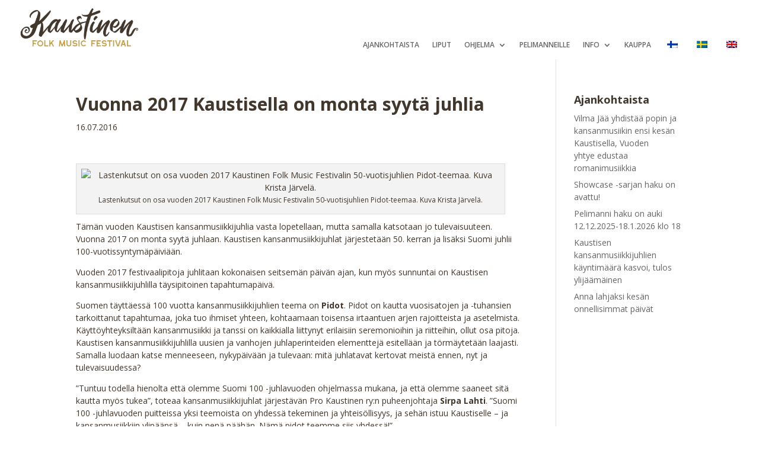

--- FILE ---
content_type: text/html; charset=UTF-8
request_url: https://kaustinen.net/vuonna-2017-kaustisella-on-monta-syyta-juhlia/
body_size: 16758
content:
<!DOCTYPE html>
<html lang="fi">
<head>
	<meta charset="UTF-8" />
<meta http-equiv="X-UA-Compatible" content="IE=edge">
	<link rel="pingback" href="https://kaustinen.net/xmlrpc.php" />

	<script type="text/javascript">
		document.documentElement.className = 'js';
	</script>
	
	<script>var et_site_url='https://kaustinen.net';var et_post_id='27553';function et_core_page_resource_fallback(a,b){"undefined"===typeof b&&(b=a.sheet.cssRules&&0===a.sheet.cssRules.length);b&&(a.onerror=null,a.onload=null,a.href?a.href=et_site_url+"/?et_core_page_resource="+a.id+et_post_id:a.src&&(a.src=et_site_url+"/?et_core_page_resource="+a.id+et_post_id))}
</script><meta name='robots' content='index, follow, max-image-preview:large, max-snippet:-1, max-video-preview:-1' />

	<!-- This site is optimized with the Yoast SEO plugin v26.8 - https://yoast.com/product/yoast-seo-wordpress/ -->
	<title>Vuonna 2017 Kaustisella on monta syytä juhlia - Kaustinen Folk Music Festival</title>
	<link rel="canonical" href="https://kaustinen.net/vuonna-2017-kaustisella-on-monta-syyta-juhlia/" />
	<meta property="og:locale" content="fi_FI" />
	<meta property="og:type" content="article" />
	<meta property="og:title" content="Vuonna 2017 Kaustisella on monta syytä juhlia - Kaustinen Folk Music Festival" />
	<meta property="og:description" content="Tämän vuoden Kaustisen kansanmusiikkijuhlia vasta lopetellaan, mutta samalla katsotaan jo tulevaisuuteen. Vuonna 2017 on monta syytä juhlaan. Kaustisen kansanmusiikkijuhlat järjestetään 50. kerran ja lisäksi Suomi juhlii 100-vuotissyntymäpäiviään. Vuoden 2017 festivaalipitoja juhlitaan kokonaisen seitsemän päivän ajan, kun myös sunnuntai on Kaustisen kansanmusiikkijuhlilla täysipitoinen tapahtumapäivä. Suomen täyttäessä 100 vuotta kansanmusiikkijuhlien teema on Pidot. Pidot on kautta vuosisatojen [&hellip;]" />
	<meta property="og:url" content="https://kaustinen.net/vuonna-2017-kaustisella-on-monta-syyta-juhlia/" />
	<meta property="og:site_name" content="Kaustinen Folk Music Festival" />
	<meta property="article:published_time" content="2016-07-16T09:26:23+00:00" />
	<meta property="og:image" content="http://kaustinen.net/wp-content/uploads/2016/07/lasten-riemua.jpg" />
	<meta name="author" content="admin" />
	<meta name="twitter:card" content="summary_large_image" />
	<meta name="twitter:label1" content="Kirjoittanut" />
	<meta name="twitter:data1" content="admin" />
	<meta name="twitter:label2" content="Arvioitu lukuaika" />
	<meta name="twitter:data2" content="3 minuuttia" />
	<script type="application/ld+json" class="yoast-schema-graph">{"@context":"https://schema.org","@graph":[{"@type":"Article","@id":"https://kaustinen.net/sv/vuonna-2017-kaustisella-on-monta-syyta-juhlia/#article","isPartOf":{"@id":"https://kaustinen.net/sv/vuonna-2017-kaustisella-on-monta-syyta-juhlia/"},"author":{"name":"admin","@id":"https://kaustinen.net/sv/#/schema/person/7b0fee5d286d31b36108d897fb74d35b"},"headline":"Vuonna 2017 Kaustisella on monta syytä juhlia","datePublished":"2016-07-16T09:26:23+00:00","mainEntityOfPage":{"@id":"https://kaustinen.net/sv/vuonna-2017-kaustisella-on-monta-syyta-juhlia/"},"wordCount":609,"image":{"@id":"https://kaustinen.net/sv/vuonna-2017-kaustisella-on-monta-syyta-juhlia/#primaryimage"},"thumbnailUrl":"http://kaustinen.net/wp-content/uploads/2016/07/lasten-riemua.jpg","articleSection":["Lehdistötiedotteet"],"inLanguage":"fi"},{"@type":"WebPage","@id":"https://kaustinen.net/sv/vuonna-2017-kaustisella-on-monta-syyta-juhlia/","url":"https://kaustinen.net/sv/vuonna-2017-kaustisella-on-monta-syyta-juhlia/","name":"Vuonna 2017 Kaustisella on monta syytä juhlia - Kaustinen Folk Music Festival","isPartOf":{"@id":"https://kaustinen.net/sv/#website"},"primaryImageOfPage":{"@id":"https://kaustinen.net/sv/vuonna-2017-kaustisella-on-monta-syyta-juhlia/#primaryimage"},"image":{"@id":"https://kaustinen.net/sv/vuonna-2017-kaustisella-on-monta-syyta-juhlia/#primaryimage"},"thumbnailUrl":"http://kaustinen.net/wp-content/uploads/2016/07/lasten-riemua.jpg","datePublished":"2016-07-16T09:26:23+00:00","author":{"@id":"https://kaustinen.net/sv/#/schema/person/7b0fee5d286d31b36108d897fb74d35b"},"breadcrumb":{"@id":"https://kaustinen.net/sv/vuonna-2017-kaustisella-on-monta-syyta-juhlia/#breadcrumb"},"inLanguage":"fi","potentialAction":[{"@type":"ReadAction","target":["https://kaustinen.net/sv/vuonna-2017-kaustisella-on-monta-syyta-juhlia/"]}]},{"@type":"ImageObject","inLanguage":"fi","@id":"https://kaustinen.net/sv/vuonna-2017-kaustisella-on-monta-syyta-juhlia/#primaryimage","url":"http://kaustinen.net/wp-content/uploads/2016/07/lasten-riemua.jpg","contentUrl":"http://kaustinen.net/wp-content/uploads/2016/07/lasten-riemua.jpg"},{"@type":"BreadcrumbList","@id":"https://kaustinen.net/sv/vuonna-2017-kaustisella-on-monta-syyta-juhlia/#breadcrumb","itemListElement":[{"@type":"ListItem","position":1,"name":"Home","item":"https://kaustinen.net/"},{"@type":"ListItem","position":2,"name":"Ajankohtaista","item":"https://kaustinen.net/sv/ajankohtaista/"},{"@type":"ListItem","position":3,"name":"Vuonna 2017 Kaustisella on monta syytä juhlia"}]},{"@type":"WebSite","@id":"https://kaustinen.net/sv/#website","url":"https://kaustinen.net/sv/","name":"Kaustinen Folk Music Festival","description":"Kesän onnellisimmat päivät","potentialAction":[{"@type":"SearchAction","target":{"@type":"EntryPoint","urlTemplate":"https://kaustinen.net/sv/?s={search_term_string}"},"query-input":{"@type":"PropertyValueSpecification","valueRequired":true,"valueName":"search_term_string"}}],"inLanguage":"fi"},{"@type":"Person","@id":"https://kaustinen.net/sv/#/schema/person/7b0fee5d286d31b36108d897fb74d35b","name":"admin","image":{"@type":"ImageObject","inLanguage":"fi","@id":"https://kaustinen.net/sv/#/schema/person/image/","url":"https://secure.gravatar.com/avatar/0c835a4770c7f747e7660ff78a1608ff32856d9e6c833d9da0f369088a7265d0?s=96&d=mm&r=g","contentUrl":"https://secure.gravatar.com/avatar/0c835a4770c7f747e7660ff78a1608ff32856d9e6c833d9da0f369088a7265d0?s=96&d=mm&r=g","caption":"admin"},"sameAs":["https://kaustinen.net"],"url":"https://kaustinen.net/author/jimmy/"}]}</script>
	<!-- / Yoast SEO plugin. -->


<link rel='dns-prefetch' href='//stats.wp.com' />
<link rel='dns-prefetch' href='//use.typekit.net' />
<link rel='dns-prefetch' href='//fonts.googleapis.com' />
<link rel='dns-prefetch' href='//www.googletagmanager.com' />
<link rel="alternate" type="application/rss+xml" title="Kaustinen Folk Music Festival &raquo; syöte" href="https://kaustinen.net/feed/" />
<link rel="alternate" type="application/rss+xml" title="Kaustinen Folk Music Festival &raquo; kommenttien syöte" href="https://kaustinen.net/comments/feed/" />
<link rel="alternate" title="oEmbed (JSON)" type="application/json+oembed" href="https://kaustinen.net/wp-json/oembed/1.0/embed?url=https%3A%2F%2Fkaustinen.net%2Fvuonna-2017-kaustisella-on-monta-syyta-juhlia%2F" />
<link rel="alternate" title="oEmbed (XML)" type="text/xml+oembed" href="https://kaustinen.net/wp-json/oembed/1.0/embed?url=https%3A%2F%2Fkaustinen.net%2Fvuonna-2017-kaustisella-on-monta-syyta-juhlia%2F&#038;format=xml" />
<meta content="Divi v.4.6.6" name="generator"/><style id='wp-img-auto-sizes-contain-inline-css' type='text/css'>
img:is([sizes=auto i],[sizes^="auto," i]){contain-intrinsic-size:3000px 1500px}
/*# sourceURL=wp-img-auto-sizes-contain-inline-css */
</style>
<style id='wp-emoji-styles-inline-css' type='text/css'>

	img.wp-smiley, img.emoji {
		display: inline !important;
		border: none !important;
		box-shadow: none !important;
		height: 1em !important;
		width: 1em !important;
		margin: 0 0.07em !important;
		vertical-align: -0.1em !important;
		background: none !important;
		padding: 0 !important;
	}
/*# sourceURL=wp-emoji-styles-inline-css */
</style>
<style id='wp-block-library-inline-css' type='text/css'>
:root{--wp-block-synced-color:#7a00df;--wp-block-synced-color--rgb:122,0,223;--wp-bound-block-color:var(--wp-block-synced-color);--wp-editor-canvas-background:#ddd;--wp-admin-theme-color:#007cba;--wp-admin-theme-color--rgb:0,124,186;--wp-admin-theme-color-darker-10:#006ba1;--wp-admin-theme-color-darker-10--rgb:0,107,160.5;--wp-admin-theme-color-darker-20:#005a87;--wp-admin-theme-color-darker-20--rgb:0,90,135;--wp-admin-border-width-focus:2px}@media (min-resolution:192dpi){:root{--wp-admin-border-width-focus:1.5px}}.wp-element-button{cursor:pointer}:root .has-very-light-gray-background-color{background-color:#eee}:root .has-very-dark-gray-background-color{background-color:#313131}:root .has-very-light-gray-color{color:#eee}:root .has-very-dark-gray-color{color:#313131}:root .has-vivid-green-cyan-to-vivid-cyan-blue-gradient-background{background:linear-gradient(135deg,#00d084,#0693e3)}:root .has-purple-crush-gradient-background{background:linear-gradient(135deg,#34e2e4,#4721fb 50%,#ab1dfe)}:root .has-hazy-dawn-gradient-background{background:linear-gradient(135deg,#faaca8,#dad0ec)}:root .has-subdued-olive-gradient-background{background:linear-gradient(135deg,#fafae1,#67a671)}:root .has-atomic-cream-gradient-background{background:linear-gradient(135deg,#fdd79a,#004a59)}:root .has-nightshade-gradient-background{background:linear-gradient(135deg,#330968,#31cdcf)}:root .has-midnight-gradient-background{background:linear-gradient(135deg,#020381,#2874fc)}:root{--wp--preset--font-size--normal:16px;--wp--preset--font-size--huge:42px}.has-regular-font-size{font-size:1em}.has-larger-font-size{font-size:2.625em}.has-normal-font-size{font-size:var(--wp--preset--font-size--normal)}.has-huge-font-size{font-size:var(--wp--preset--font-size--huge)}.has-text-align-center{text-align:center}.has-text-align-left{text-align:left}.has-text-align-right{text-align:right}.has-fit-text{white-space:nowrap!important}#end-resizable-editor-section{display:none}.aligncenter{clear:both}.items-justified-left{justify-content:flex-start}.items-justified-center{justify-content:center}.items-justified-right{justify-content:flex-end}.items-justified-space-between{justify-content:space-between}.screen-reader-text{border:0;clip-path:inset(50%);height:1px;margin:-1px;overflow:hidden;padding:0;position:absolute;width:1px;word-wrap:normal!important}.screen-reader-text:focus{background-color:#ddd;clip-path:none;color:#444;display:block;font-size:1em;height:auto;left:5px;line-height:normal;padding:15px 23px 14px;text-decoration:none;top:5px;width:auto;z-index:100000}html :where(.has-border-color){border-style:solid}html :where([style*=border-top-color]){border-top-style:solid}html :where([style*=border-right-color]){border-right-style:solid}html :where([style*=border-bottom-color]){border-bottom-style:solid}html :where([style*=border-left-color]){border-left-style:solid}html :where([style*=border-width]){border-style:solid}html :where([style*=border-top-width]){border-top-style:solid}html :where([style*=border-right-width]){border-right-style:solid}html :where([style*=border-bottom-width]){border-bottom-style:solid}html :where([style*=border-left-width]){border-left-style:solid}html :where(img[class*=wp-image-]){height:auto;max-width:100%}:where(figure){margin:0 0 1em}html :where(.is-position-sticky){--wp-admin--admin-bar--position-offset:var(--wp-admin--admin-bar--height,0px)}@media screen and (max-width:600px){html :where(.is-position-sticky){--wp-admin--admin-bar--position-offset:0px}}

/*# sourceURL=wp-block-library-inline-css */
</style><style id='global-styles-inline-css' type='text/css'>
:root{--wp--preset--aspect-ratio--square: 1;--wp--preset--aspect-ratio--4-3: 4/3;--wp--preset--aspect-ratio--3-4: 3/4;--wp--preset--aspect-ratio--3-2: 3/2;--wp--preset--aspect-ratio--2-3: 2/3;--wp--preset--aspect-ratio--16-9: 16/9;--wp--preset--aspect-ratio--9-16: 9/16;--wp--preset--color--black: #000000;--wp--preset--color--cyan-bluish-gray: #abb8c3;--wp--preset--color--white: #ffffff;--wp--preset--color--pale-pink: #f78da7;--wp--preset--color--vivid-red: #cf2e2e;--wp--preset--color--luminous-vivid-orange: #ff6900;--wp--preset--color--luminous-vivid-amber: #fcb900;--wp--preset--color--light-green-cyan: #7bdcb5;--wp--preset--color--vivid-green-cyan: #00d084;--wp--preset--color--pale-cyan-blue: #8ed1fc;--wp--preset--color--vivid-cyan-blue: #0693e3;--wp--preset--color--vivid-purple: #9b51e0;--wp--preset--gradient--vivid-cyan-blue-to-vivid-purple: linear-gradient(135deg,rgb(6,147,227) 0%,rgb(155,81,224) 100%);--wp--preset--gradient--light-green-cyan-to-vivid-green-cyan: linear-gradient(135deg,rgb(122,220,180) 0%,rgb(0,208,130) 100%);--wp--preset--gradient--luminous-vivid-amber-to-luminous-vivid-orange: linear-gradient(135deg,rgb(252,185,0) 0%,rgb(255,105,0) 100%);--wp--preset--gradient--luminous-vivid-orange-to-vivid-red: linear-gradient(135deg,rgb(255,105,0) 0%,rgb(207,46,46) 100%);--wp--preset--gradient--very-light-gray-to-cyan-bluish-gray: linear-gradient(135deg,rgb(238,238,238) 0%,rgb(169,184,195) 100%);--wp--preset--gradient--cool-to-warm-spectrum: linear-gradient(135deg,rgb(74,234,220) 0%,rgb(151,120,209) 20%,rgb(207,42,186) 40%,rgb(238,44,130) 60%,rgb(251,105,98) 80%,rgb(254,248,76) 100%);--wp--preset--gradient--blush-light-purple: linear-gradient(135deg,rgb(255,206,236) 0%,rgb(152,150,240) 100%);--wp--preset--gradient--blush-bordeaux: linear-gradient(135deg,rgb(254,205,165) 0%,rgb(254,45,45) 50%,rgb(107,0,62) 100%);--wp--preset--gradient--luminous-dusk: linear-gradient(135deg,rgb(255,203,112) 0%,rgb(199,81,192) 50%,rgb(65,88,208) 100%);--wp--preset--gradient--pale-ocean: linear-gradient(135deg,rgb(255,245,203) 0%,rgb(182,227,212) 50%,rgb(51,167,181) 100%);--wp--preset--gradient--electric-grass: linear-gradient(135deg,rgb(202,248,128) 0%,rgb(113,206,126) 100%);--wp--preset--gradient--midnight: linear-gradient(135deg,rgb(2,3,129) 0%,rgb(40,116,252) 100%);--wp--preset--font-size--small: 13px;--wp--preset--font-size--medium: 20px;--wp--preset--font-size--large: 36px;--wp--preset--font-size--x-large: 42px;--wp--preset--spacing--20: 0.44rem;--wp--preset--spacing--30: 0.67rem;--wp--preset--spacing--40: 1rem;--wp--preset--spacing--50: 1.5rem;--wp--preset--spacing--60: 2.25rem;--wp--preset--spacing--70: 3.38rem;--wp--preset--spacing--80: 5.06rem;--wp--preset--shadow--natural: 6px 6px 9px rgba(0, 0, 0, 0.2);--wp--preset--shadow--deep: 12px 12px 50px rgba(0, 0, 0, 0.4);--wp--preset--shadow--sharp: 6px 6px 0px rgba(0, 0, 0, 0.2);--wp--preset--shadow--outlined: 6px 6px 0px -3px rgb(255, 255, 255), 6px 6px rgb(0, 0, 0);--wp--preset--shadow--crisp: 6px 6px 0px rgb(0, 0, 0);}:where(.is-layout-flex){gap: 0.5em;}:where(.is-layout-grid){gap: 0.5em;}body .is-layout-flex{display: flex;}.is-layout-flex{flex-wrap: wrap;align-items: center;}.is-layout-flex > :is(*, div){margin: 0;}body .is-layout-grid{display: grid;}.is-layout-grid > :is(*, div){margin: 0;}:where(.wp-block-columns.is-layout-flex){gap: 2em;}:where(.wp-block-columns.is-layout-grid){gap: 2em;}:where(.wp-block-post-template.is-layout-flex){gap: 1.25em;}:where(.wp-block-post-template.is-layout-grid){gap: 1.25em;}.has-black-color{color: var(--wp--preset--color--black) !important;}.has-cyan-bluish-gray-color{color: var(--wp--preset--color--cyan-bluish-gray) !important;}.has-white-color{color: var(--wp--preset--color--white) !important;}.has-pale-pink-color{color: var(--wp--preset--color--pale-pink) !important;}.has-vivid-red-color{color: var(--wp--preset--color--vivid-red) !important;}.has-luminous-vivid-orange-color{color: var(--wp--preset--color--luminous-vivid-orange) !important;}.has-luminous-vivid-amber-color{color: var(--wp--preset--color--luminous-vivid-amber) !important;}.has-light-green-cyan-color{color: var(--wp--preset--color--light-green-cyan) !important;}.has-vivid-green-cyan-color{color: var(--wp--preset--color--vivid-green-cyan) !important;}.has-pale-cyan-blue-color{color: var(--wp--preset--color--pale-cyan-blue) !important;}.has-vivid-cyan-blue-color{color: var(--wp--preset--color--vivid-cyan-blue) !important;}.has-vivid-purple-color{color: var(--wp--preset--color--vivid-purple) !important;}.has-black-background-color{background-color: var(--wp--preset--color--black) !important;}.has-cyan-bluish-gray-background-color{background-color: var(--wp--preset--color--cyan-bluish-gray) !important;}.has-white-background-color{background-color: var(--wp--preset--color--white) !important;}.has-pale-pink-background-color{background-color: var(--wp--preset--color--pale-pink) !important;}.has-vivid-red-background-color{background-color: var(--wp--preset--color--vivid-red) !important;}.has-luminous-vivid-orange-background-color{background-color: var(--wp--preset--color--luminous-vivid-orange) !important;}.has-luminous-vivid-amber-background-color{background-color: var(--wp--preset--color--luminous-vivid-amber) !important;}.has-light-green-cyan-background-color{background-color: var(--wp--preset--color--light-green-cyan) !important;}.has-vivid-green-cyan-background-color{background-color: var(--wp--preset--color--vivid-green-cyan) !important;}.has-pale-cyan-blue-background-color{background-color: var(--wp--preset--color--pale-cyan-blue) !important;}.has-vivid-cyan-blue-background-color{background-color: var(--wp--preset--color--vivid-cyan-blue) !important;}.has-vivid-purple-background-color{background-color: var(--wp--preset--color--vivid-purple) !important;}.has-black-border-color{border-color: var(--wp--preset--color--black) !important;}.has-cyan-bluish-gray-border-color{border-color: var(--wp--preset--color--cyan-bluish-gray) !important;}.has-white-border-color{border-color: var(--wp--preset--color--white) !important;}.has-pale-pink-border-color{border-color: var(--wp--preset--color--pale-pink) !important;}.has-vivid-red-border-color{border-color: var(--wp--preset--color--vivid-red) !important;}.has-luminous-vivid-orange-border-color{border-color: var(--wp--preset--color--luminous-vivid-orange) !important;}.has-luminous-vivid-amber-border-color{border-color: var(--wp--preset--color--luminous-vivid-amber) !important;}.has-light-green-cyan-border-color{border-color: var(--wp--preset--color--light-green-cyan) !important;}.has-vivid-green-cyan-border-color{border-color: var(--wp--preset--color--vivid-green-cyan) !important;}.has-pale-cyan-blue-border-color{border-color: var(--wp--preset--color--pale-cyan-blue) !important;}.has-vivid-cyan-blue-border-color{border-color: var(--wp--preset--color--vivid-cyan-blue) !important;}.has-vivid-purple-border-color{border-color: var(--wp--preset--color--vivid-purple) !important;}.has-vivid-cyan-blue-to-vivid-purple-gradient-background{background: var(--wp--preset--gradient--vivid-cyan-blue-to-vivid-purple) !important;}.has-light-green-cyan-to-vivid-green-cyan-gradient-background{background: var(--wp--preset--gradient--light-green-cyan-to-vivid-green-cyan) !important;}.has-luminous-vivid-amber-to-luminous-vivid-orange-gradient-background{background: var(--wp--preset--gradient--luminous-vivid-amber-to-luminous-vivid-orange) !important;}.has-luminous-vivid-orange-to-vivid-red-gradient-background{background: var(--wp--preset--gradient--luminous-vivid-orange-to-vivid-red) !important;}.has-very-light-gray-to-cyan-bluish-gray-gradient-background{background: var(--wp--preset--gradient--very-light-gray-to-cyan-bluish-gray) !important;}.has-cool-to-warm-spectrum-gradient-background{background: var(--wp--preset--gradient--cool-to-warm-spectrum) !important;}.has-blush-light-purple-gradient-background{background: var(--wp--preset--gradient--blush-light-purple) !important;}.has-blush-bordeaux-gradient-background{background: var(--wp--preset--gradient--blush-bordeaux) !important;}.has-luminous-dusk-gradient-background{background: var(--wp--preset--gradient--luminous-dusk) !important;}.has-pale-ocean-gradient-background{background: var(--wp--preset--gradient--pale-ocean) !important;}.has-electric-grass-gradient-background{background: var(--wp--preset--gradient--electric-grass) !important;}.has-midnight-gradient-background{background: var(--wp--preset--gradient--midnight) !important;}.has-small-font-size{font-size: var(--wp--preset--font-size--small) !important;}.has-medium-font-size{font-size: var(--wp--preset--font-size--medium) !important;}.has-large-font-size{font-size: var(--wp--preset--font-size--large) !important;}.has-x-large-font-size{font-size: var(--wp--preset--font-size--x-large) !important;}
/*# sourceURL=global-styles-inline-css */
</style>

<style id='classic-theme-styles-inline-css' type='text/css'>
/*! This file is auto-generated */
.wp-block-button__link{color:#fff;background-color:#32373c;border-radius:9999px;box-shadow:none;text-decoration:none;padding:calc(.667em + 2px) calc(1.333em + 2px);font-size:1.125em}.wp-block-file__button{background:#32373c;color:#fff;text-decoration:none}
/*# sourceURL=/wp-includes/css/classic-themes.min.css */
</style>
<link rel='stylesheet' id='yhtyeet-css' href='https://kaustinen.net/wp-content/plugins/GEST-for-WP//css/yhtyeet.css?ver=1768993580' type='text/css' media='all' />
<link rel='stylesheet' id='ohjelma-css' href='https://kaustinen.net/wp-content/plugins/GEST-for-WP//css/ohjelma.css?ver=1768993580' type='text/css' media='all' />
<link rel='stylesheet' id='custom-typekit-css-css' href='https://use.typekit.net/amf3buk.css?ver=2.1.1' type='text/css' media='all' />
<link rel='stylesheet' id='trp-language-switcher-style-css' href='https://kaustinen.net/wp-content/plugins/translatepress-multilingual/assets/css/trp-language-switcher.css?ver=3.0.7' type='text/css' media='all' />
<link rel='stylesheet' id='et_monarch-css-css' href='https://kaustinen.net/wp-content/plugins/monarch/css/style.css?ver=1.4.14' type='text/css' media='all' />
<link rel='stylesheet' id='et-gf-open-sans-css' href='https://fonts.googleapis.com/css?family=Open+Sans:400,700' type='text/css' media='all' />
<link rel='stylesheet' id='divi-style-css' href='https://kaustinen.net/wp-content/themes/Divi%203/style.css?ver=4.6.6' type='text/css' media='all' />
<link rel='stylesheet' id='et-builder-googlefonts-cached-css' href='https://fonts.googleapis.com/css?family=Open+Sans:300,300italic,regular,italic,600,600italic,700,700italic,800,800italic&#038;subset=latin,latin-ext&#038;display=swap' type='text/css' media='all' />
<link rel='stylesheet' id='dashicons-css' href='https://kaustinen.net/wp-includes/css/dashicons.min.css?ver=6.9' type='text/css' media='all' />
<script type="text/javascript" src="https://kaustinen.net/wp-includes/js/jquery/jquery.min.js?ver=3.7.1" id="jquery-core-js"></script>
<script type="text/javascript" src="https://kaustinen.net/wp-includes/js/jquery/jquery-migrate.min.js?ver=3.4.1" id="jquery-migrate-js"></script>
<link rel="https://api.w.org/" href="https://kaustinen.net/wp-json/" /><link rel="alternate" title="JSON" type="application/json" href="https://kaustinen.net/wp-json/wp/v2/posts/27553" /><link rel="EditURI" type="application/rsd+xml" title="RSD" href="https://kaustinen.net/xmlrpc.php?rsd" />
<meta name="generator" content="WordPress 6.9" />
<link rel='shortlink' href='https://kaustinen.net/?p=27553' />
<script type="text/javascript">
           var ajaxurl = "https://kaustinen.net/wp-admin/admin-ajax.php";
         </script><meta name="generator" content="Site Kit by Google 1.170.0" /><link rel="alternate" hreflang="fi" href="https://kaustinen.net/vuonna-2017-kaustisella-on-monta-syyta-juhlia/"/>
<link rel="alternate" hreflang="en-GB" href="https://kaustinen.net/en/vuonna-2017-kaustisella-on-monta-syyta-juhlia/"/>
<link rel="alternate" hreflang="sv-SE" href="https://kaustinen.net/sv/vuonna-2017-kaustisella-on-monta-syyta-juhlia/"/>
<link rel="alternate" hreflang="en" href="https://kaustinen.net/en/vuonna-2017-kaustisella-on-monta-syyta-juhlia/"/>
<link rel="alternate" hreflang="sv" href="https://kaustinen.net/sv/vuonna-2017-kaustisella-on-monta-syyta-juhlia/"/>
	<style>img#wpstats{display:none}</style>
		<style type="text/css" id="et-social-custom-css">
				 
			</style><link rel="preload" href="https://kaustinen.net/wp-content/plugins/monarch/core/admin/fonts/modules.ttf" as="font" crossorigin="anonymous"><meta name="viewport" content="width=device-width, initial-scale=1.0, maximum-scale=1.0, user-scalable=0" /><meta name="google-site-verification" content="aeGIWLC4ya_UCXse1LdHU03p7esj8b0At05yLzv2xsY"><style type="text/css" id="custom-background-css">
body.custom-background { background-color: #ffffff; }
</style>
	<link rel="stylesheet" href="https://cdnjs.cloudflare.com/ajax/libs/font-awesome/4.7.0/css/font-awesome.min.css">

<!-- Meta Pixel Code -->
<script>
!function(f,b,e,v,n,t,s)
{if(f.fbq)return;n=f.fbq=function(){n.callMethod?
n.callMethod.apply(n,arguments):n.queue.push(arguments)};
if(!f._fbq)f._fbq=n;n.push=n;n.loaded=!0;n.version='2.0';
n.queue=[];t=b.createElement(e);t.async=!0;
t.src=v;s=b.getElementsByTagName(e)[0];
s.parentNode.insertBefore(t,s)}(window, document,'script',
'https://connect.facebook.net/en_US/fbevents.js');
fbq('init', '25497959966522852');
fbq('track', 'PageView');
</script>
<noscript><img height="1" width="1" style="display:none" src="https://www.facebook.com/tr?id=25497959966522852&amp;ev=PageView&amp;noscript=1"></noscript>
<!-- End Meta Pixel Code --><link rel="icon" href="https://kaustinen.net/wp-content/uploads/2021/01/cropped-logo-1-32x32.png" sizes="32x32" />
<link rel="icon" href="https://kaustinen.net/wp-content/uploads/2021/01/cropped-logo-1-192x192.png" sizes="192x192" />
<link rel="apple-touch-icon" href="https://kaustinen.net/wp-content/uploads/2021/01/cropped-logo-1-180x180.png" />
<meta name="msapplication-TileImage" content="https://kaustinen.net/wp-content/uploads/2021/01/cropped-logo-1-270x270.png" />
<link rel="stylesheet" id="et-divi-customizer-global-cached-inline-styles" href="https://kaustinen.net/wp-content/et-cache/global/et-divi-customizer-global-17683925060105.min.css" onerror="et_core_page_resource_fallback(this, true)" onload="et_core_page_resource_fallback(this)" /><link rel="stylesheet" id="et-core-unified-tb-44139-tb-39900-27553-cached-inline-styles" href="https://kaustinen.net/wp-content/et-cache/27553/et-core-unified-tb-44139-tb-39900-27553-1768401050921.min.css" onerror="et_core_page_resource_fallback(this, true)" onload="et_core_page_resource_fallback(this)" /></head>
<body class="wp-singular post-template-default single single-post postid-27553 single-format-standard custom-background wp-theme-Divi3 et-tb-has-template et-tb-has-header et-tb-has-footer translatepress-fi et_monarch et_button_no_icon et_pb_button_helper_class et_cover_background et_pb_gutter osx et_pb_gutters3 et_right_sidebar et_divi_theme et-db et_minified_js et_minified_css">
	<div id="page-container">
<div id="et-boc" class="et-boc">
			
		<header class="et-l et-l--header">
			<div class="et_builder_inner_content et_pb_gutters3">
		<div class="et_pb_section et_pb_section_0_tb_header et_section_regular" >
				
				
				
				
					<div class="et_pb_row et_pb_row_0_tb_header et_pb_row--with-menu">
				<div class="et_pb_column et_pb_column_1_4 et_pb_column_0_tb_header  et_pb_css_mix_blend_mode_passthrough">
				
				
				<div class="et_pb_module et_pb_image et_pb_image_0_tb_header">
				
				
				<a href="https://kaustinen.net/"><span class="et_pb_image_wrap "><img decoding="async" src="https://kaustinen.net/wp-content/uploads/2024/04/Kaustinen_FOLK_MUSIC_FESTIVAL.png" alt="" title="Kaustinen_FOLK_MUSIC_FESTIVAL" height="auto" width="auto" srcset="https://kaustinen.net/wp-content/uploads/2024/04/Kaustinen_FOLK_MUSIC_FESTIVAL.png 1536w, https://kaustinen.net/wp-content/uploads/2024/04/Kaustinen_FOLK_MUSIC_FESTIVAL-1280x449.png 1280w, https://kaustinen.net/wp-content/uploads/2024/04/Kaustinen_FOLK_MUSIC_FESTIVAL-980x344.png 980w, https://kaustinen.net/wp-content/uploads/2024/04/Kaustinen_FOLK_MUSIC_FESTIVAL-480x168.png 480w" sizes="(min-width: 0px) and (max-width: 480px) 480px, (min-width: 481px) and (max-width: 980px) 980px, (min-width: 981px) and (max-width: 1280px) 1280px, (min-width: 1281px) 1536px, 100vw" class="wp-image-44141" /></span></a>
			</div>
			</div> <!-- .et_pb_column --><div class="et_pb_column et_pb_column_3_4 et_pb_column_1_tb_header  et_pb_css_mix_blend_mode_passthrough et-last-child et_pb_column--with-menu">
				
				
				<div class="et_pb_module et_pb_menu et_pb_menu_0_tb_header et_pb_bg_layout_light  et_pb_text_align_left et_pb_text_align_center-tablet et_dropdown_animation_fade et_pb_menu--without-logo et_pb_menu--style-centered">
					
					
					<div class="et_pb_menu_inner_container clearfix">
						
						<div class="et_pb_menu__wrap">
							<div class="et_pb_menu__menu">
								<nav class="et-menu-nav"><ul id="menu-menu" class="et-menu nav"><li class="et_pb_menu_page_id-39800 menu-item menu-item-type-post_type menu-item-object-page current_page_parent menu-item-45237"><a href="https://kaustinen.net/ajankohtaista/">Ajankohtaista</a></li>
<li class="et_pb_menu_page_id-39919 menu-item menu-item-type-post_type menu-item-object-page menu-item-45265"><a href="https://kaustinen.net/liput/">Liput</a></li>
<li class="et_pb_menu_page_id-39870 menu-item menu-item-type-post_type menu-item-object-page menu-item-has-children menu-item-45239"><a href="https://kaustinen.net/ohjelma/">Ohjelma</a>
<ul class="sub-menu">
	<li class="et_pb_menu_page_id-40080 menu-item menu-item-type-post_type menu-item-object-page menu-item-46024"><a href="https://kaustinen.net/showcase/">Showcase haku</a></li>
	<li class="et_pb_menu_page_id-40087 menu-item menu-item-type-post_type menu-item-object-page menu-item-45256"><a href="https://kaustinen.net/vuoden-yhtye/">Vuoden yhtye 2026</a></li>
	<li class="et_pb_menu_page_id-41916 menu-item menu-item-type-post_type menu-item-object-page menu-item-45417"><a href="https://kaustinen.net/lasten-kaustinen/">Lasten Kaustinen</a></li>
	<li class="et_pb_menu_page_id-40991 menu-item menu-item-type-post_type menu-item-object-page menu-item-45258"><a href="https://kaustinen.net/mestaripelimannit/">Mestaripelimannit</a></li>
</ul>
</li>
<li class="et_pb_menu_page_id-39784 menu-item menu-item-type-post_type menu-item-object-page menu-item-45240"><a href="https://kaustinen.net/pelimanneille/">Pelimanneille</a></li>
<li class="et_pb_menu_page_id-39779 menu-item menu-item-type-post_type menu-item-object-page menu-item-has-children menu-item-45238"><a href="https://kaustinen.net/info/">Info</a>
<ul class="sub-menu">
	<li class="et_pb_menu_page_id-44178 menu-item menu-item-type-post_type menu-item-object-page menu-item-45241"><a href="https://kaustinen.net/festivaalista/">Festivaalista</a></li>
	<li class="et_pb_menu_page_id-39800 menu-item menu-item-type-post_type menu-item-object-page current_page_parent menu-item-45242"><a href="https://kaustinen.net/ajankohtaista/">Ajankohtaista</a></li>
	<li class="et_pb_menu_page_id-44361 menu-item menu-item-type-post_type menu-item-object-page menu-item-45243"><a href="https://kaustinen.net/ryhma-ja-yritysmyynti/">Ryhmä- ja yritysmyynti</a></li>
	<li class="et_pb_menu_page_id-45035 menu-item menu-item-type-post_type menu-item-object-page menu-item-45244"><a href="https://kaustinen.net/toihin-talkoisiin/">Töihin / Talkoisiin</a></li>
	<li class="et_pb_menu_page_id-45047 menu-item menu-item-type-post_type menu-item-object-page menu-item-45245"><a href="https://kaustinen.net/myyntipaikat-2025/">Myyntipaikat 2025</a></li>
	<li class="et_pb_menu_page_id-39784 menu-item menu-item-type-post_type menu-item-object-page menu-item-45246"><a href="https://kaustinen.net/pelimanneille/">Pelimanniesiintyjille</a></li>
	<li class="et_pb_menu_page_id-43685 menu-item menu-item-type-post_type menu-item-object-page menu-item-45247"><a href="https://kaustinen.net/turvallisempi-kaustinen_/">Turvallisempi Kaustinen</a></li>
	<li class="et_pb_menu_page_id-42266 menu-item menu-item-type-post_type menu-item-object-page menu-item-45248"><a href="https://kaustinen.net/perhemajoitus/">Majoitus</a></li>
	<li class="et_pb_menu_page_id-44442 menu-item menu-item-type-post_type menu-item-object-page menu-item-45249"><a href="https://kaustinen.net/kartta-2025/">Kartta 2025</a></li>
	<li class="et_pb_menu_page_id-42250 menu-item menu-item-type-post_type menu-item-object-page menu-item-45250"><a href="https://kaustinen.net/festivaalibussi/">Festivaalibussi</a></li>
	<li class="et_pb_menu_page_id-42701 menu-item menu-item-type-post_type menu-item-object-page menu-item-45251"><a href="https://kaustinen.net/tunnustukset/">Tunnustukset</a></li>
	<li class="et_pb_menu_page_id-39789 menu-item menu-item-type-post_type menu-item-object-page menu-item-45252"><a href="https://kaustinen.net/yhteystiedot/">Yhteystiedot</a></li>
	<li class="et_pb_menu_page_id-39856 menu-item menu-item-type-post_type menu-item-object-page menu-item-45253"><a href="https://kaustinen.net/media/">Media</a></li>
	<li class="et_pb_menu_page_id-45002 menu-item menu-item-type-post_type menu-item-object-page menu-item-45254"><a href="https://kaustinen.net/pro-kaustinen-ry/">Pro Kaustinen ry</a></li>
</ul>
</li>
<li class="et_pb_menu_page_id-45259 menu-item menu-item-type-custom menu-item-object-custom menu-item-45259"><a href="https://kauppa.kaustinen.net/">Kauppa</a></li>
<li class="trp-language-switcher-container et_pb_menu_page_id-40869 menu-item menu-item-type-post_type menu-item-object-language_switcher current-language-menu-item menu-item-45264"><a href="https://kaustinen.net/vuonna-2017-kaustisella-on-monta-syyta-juhlia/"><span data-no-translation><img decoding="async" class="trp-flag-image" src="https://kaustinen.net/wp-content/plugins/translatepress-multilingual/assets/images/flags/fi.png" width="18" height="12" alt="fi" title="Finnish"></span></a></li>
<li class="trp-language-switcher-container et_pb_menu_page_id-40877 menu-item menu-item-type-post_type menu-item-object-language_switcher menu-item-45261"><a href="https://kaustinen.net/sv/vuonna-2017-kaustisella-on-monta-syyta-juhlia/"><span data-no-translation><img decoding="async" class="trp-flag-image" src="https://kaustinen.net/wp-content/plugins/translatepress-multilingual/assets/images/flags/sv_SE.png" width="18" height="12" alt="sv_SE" title="Swedish"></span></a></li>
<li class="trp-language-switcher-container et_pb_menu_page_id-40870 menu-item menu-item-type-post_type menu-item-object-language_switcher menu-item-45263"><a href="https://kaustinen.net/en/vuonna-2017-kaustisella-on-monta-syyta-juhlia/"><span data-no-translation><img decoding="async" class="trp-flag-image" src="https://kaustinen.net/wp-content/plugins/translatepress-multilingual/assets/images/flags/en_GB.png" width="18" height="12" alt="en_GB" title="English"></span></a></li>
</ul></nav>
							</div>
							
							
							<div class="et_mobile_nav_menu">
				<a href="#" class="mobile_nav closed">
					<span class="mobile_menu_bar"></span>
				</a>
			</div>
						</div>
						
					</div>
				</div><div class="et_pb_module et_pb_menu et_pb_menu_1_tb_header et_pb_bg_layout_light  et_pb_text_align_right et_pb_text_align_center-tablet et_dropdown_animation_fade et_pb_menu--without-logo et_pb_menu--style-left_aligned">
					
					
					<div class="et_pb_menu_inner_container clearfix">
						
						<div class="et_pb_menu__wrap">
							<div class="et_pb_menu__menu">
								<nav class="et-menu-nav"><ul id="menu-menu-1" class="et-menu nav"><li class="et_pb_menu_page_id-39800 menu-item menu-item-type-post_type menu-item-object-page current_page_parent menu-item-45237"><a href="https://kaustinen.net/ajankohtaista/">Ajankohtaista</a></li>
<li class="et_pb_menu_page_id-39919 menu-item menu-item-type-post_type menu-item-object-page menu-item-45265"><a href="https://kaustinen.net/liput/">Liput</a></li>
<li class="et_pb_menu_page_id-39870 menu-item menu-item-type-post_type menu-item-object-page menu-item-has-children menu-item-45239"><a href="https://kaustinen.net/ohjelma/">Ohjelma</a>
<ul class="sub-menu">
	<li class="et_pb_menu_page_id-40080 menu-item menu-item-type-post_type menu-item-object-page menu-item-46024"><a href="https://kaustinen.net/showcase/">Showcase haku</a></li>
	<li class="et_pb_menu_page_id-40087 menu-item menu-item-type-post_type menu-item-object-page menu-item-45256"><a href="https://kaustinen.net/vuoden-yhtye/">Vuoden yhtye 2026</a></li>
	<li class="et_pb_menu_page_id-41916 menu-item menu-item-type-post_type menu-item-object-page menu-item-45417"><a href="https://kaustinen.net/lasten-kaustinen/">Lasten Kaustinen</a></li>
	<li class="et_pb_menu_page_id-40991 menu-item menu-item-type-post_type menu-item-object-page menu-item-45258"><a href="https://kaustinen.net/mestaripelimannit/">Mestaripelimannit</a></li>
</ul>
</li>
<li class="et_pb_menu_page_id-39784 menu-item menu-item-type-post_type menu-item-object-page menu-item-45240"><a href="https://kaustinen.net/pelimanneille/">Pelimanneille</a></li>
<li class="et_pb_menu_page_id-39779 menu-item menu-item-type-post_type menu-item-object-page menu-item-has-children menu-item-45238"><a href="https://kaustinen.net/info/">Info</a>
<ul class="sub-menu">
	<li class="et_pb_menu_page_id-44178 menu-item menu-item-type-post_type menu-item-object-page menu-item-45241"><a href="https://kaustinen.net/festivaalista/">Festivaalista</a></li>
	<li class="et_pb_menu_page_id-39800 menu-item menu-item-type-post_type menu-item-object-page current_page_parent menu-item-45242"><a href="https://kaustinen.net/ajankohtaista/">Ajankohtaista</a></li>
	<li class="et_pb_menu_page_id-44361 menu-item menu-item-type-post_type menu-item-object-page menu-item-45243"><a href="https://kaustinen.net/ryhma-ja-yritysmyynti/">Ryhmä- ja yritysmyynti</a></li>
	<li class="et_pb_menu_page_id-45035 menu-item menu-item-type-post_type menu-item-object-page menu-item-45244"><a href="https://kaustinen.net/toihin-talkoisiin/">Töihin / Talkoisiin</a></li>
	<li class="et_pb_menu_page_id-45047 menu-item menu-item-type-post_type menu-item-object-page menu-item-45245"><a href="https://kaustinen.net/myyntipaikat-2025/">Myyntipaikat 2025</a></li>
	<li class="et_pb_menu_page_id-39784 menu-item menu-item-type-post_type menu-item-object-page menu-item-45246"><a href="https://kaustinen.net/pelimanneille/">Pelimanniesiintyjille</a></li>
	<li class="et_pb_menu_page_id-43685 menu-item menu-item-type-post_type menu-item-object-page menu-item-45247"><a href="https://kaustinen.net/turvallisempi-kaustinen_/">Turvallisempi Kaustinen</a></li>
	<li class="et_pb_menu_page_id-42266 menu-item menu-item-type-post_type menu-item-object-page menu-item-45248"><a href="https://kaustinen.net/perhemajoitus/">Majoitus</a></li>
	<li class="et_pb_menu_page_id-44442 menu-item menu-item-type-post_type menu-item-object-page menu-item-45249"><a href="https://kaustinen.net/kartta-2025/">Kartta 2025</a></li>
	<li class="et_pb_menu_page_id-42250 menu-item menu-item-type-post_type menu-item-object-page menu-item-45250"><a href="https://kaustinen.net/festivaalibussi/">Festivaalibussi</a></li>
	<li class="et_pb_menu_page_id-42701 menu-item menu-item-type-post_type menu-item-object-page menu-item-45251"><a href="https://kaustinen.net/tunnustukset/">Tunnustukset</a></li>
	<li class="et_pb_menu_page_id-39789 menu-item menu-item-type-post_type menu-item-object-page menu-item-45252"><a href="https://kaustinen.net/yhteystiedot/">Yhteystiedot</a></li>
	<li class="et_pb_menu_page_id-39856 menu-item menu-item-type-post_type menu-item-object-page menu-item-45253"><a href="https://kaustinen.net/media/">Media</a></li>
	<li class="et_pb_menu_page_id-45002 menu-item menu-item-type-post_type menu-item-object-page menu-item-45254"><a href="https://kaustinen.net/pro-kaustinen-ry/">Pro Kaustinen ry</a></li>
</ul>
</li>
<li class="et_pb_menu_page_id-45259 menu-item menu-item-type-custom menu-item-object-custom menu-item-45259"><a href="https://kauppa.kaustinen.net/">Kauppa</a></li>
<li class="trp-language-switcher-container et_pb_menu_page_id-40869 menu-item menu-item-type-post_type menu-item-object-language_switcher current-language-menu-item menu-item-45264"><a href="https://kaustinen.net/vuonna-2017-kaustisella-on-monta-syyta-juhlia/"><span data-no-translation><img decoding="async" class="trp-flag-image" src="https://kaustinen.net/wp-content/plugins/translatepress-multilingual/assets/images/flags/fi.png" width="18" height="12" alt="fi" title="Finnish"></span></a></li>
<li class="trp-language-switcher-container et_pb_menu_page_id-40877 menu-item menu-item-type-post_type menu-item-object-language_switcher menu-item-45261"><a href="https://kaustinen.net/sv/vuonna-2017-kaustisella-on-monta-syyta-juhlia/"><span data-no-translation><img decoding="async" class="trp-flag-image" src="https://kaustinen.net/wp-content/plugins/translatepress-multilingual/assets/images/flags/sv_SE.png" width="18" height="12" alt="sv_SE" title="Swedish"></span></a></li>
<li class="trp-language-switcher-container et_pb_menu_page_id-40870 menu-item menu-item-type-post_type menu-item-object-language_switcher menu-item-45263"><a href="https://kaustinen.net/en/vuonna-2017-kaustisella-on-monta-syyta-juhlia/"><span data-no-translation><img decoding="async" class="trp-flag-image" src="https://kaustinen.net/wp-content/plugins/translatepress-multilingual/assets/images/flags/en_GB.png" width="18" height="12" alt="en_GB" title="English"></span></a></li>
</ul></nav>
							</div>
							
							
							<div class="et_mobile_nav_menu">
				<a href="#" class="mobile_nav closed">
					<span class="mobile_menu_bar"></span>
				</a>
			</div>
						</div>
						
					</div>
				</div>
			</div> <!-- .et_pb_column -->
				
				
			</div> <!-- .et_pb_row -->
				
				
			</div> <!-- .et_pb_section --><div class="et_pb_section et_pb_section_1_tb_header et_pb_with_background et_section_regular et_pb_section--absolute" >
				
				
				
				
					<div class="et_pb_row et_pb_row_1_tb_header et_pb_row--with-menu">
				<div class="et_pb_column et_pb_column_4_4 et_pb_column_2_tb_header  et_pb_css_mix_blend_mode_passthrough et-last-child et_pb_column--with-menu">
				
				
				<div class="et_pb_module et_pb_menu et_pb_menu_2_tb_header et_pb_bg_layout_light  et_pb_text_align_left et_dropdown_animation_fade et_pb_menu--without-logo et_pb_menu--style-left_aligned">
					
					
					<div class="et_pb_menu_inner_container clearfix">
						
						<div class="et_pb_menu__wrap">
							<div class="et_pb_menu__menu">
								<nav class="et-menu-nav"><ul id="menu-menu-2" class="et-menu nav"><li class="et_pb_menu_page_id-39800 menu-item menu-item-type-post_type menu-item-object-page current_page_parent menu-item-45237"><a href="https://kaustinen.net/ajankohtaista/">Ajankohtaista</a></li>
<li class="et_pb_menu_page_id-39919 menu-item menu-item-type-post_type menu-item-object-page menu-item-45265"><a href="https://kaustinen.net/liput/">Liput</a></li>
<li class="et_pb_menu_page_id-39870 menu-item menu-item-type-post_type menu-item-object-page menu-item-has-children menu-item-45239"><a href="https://kaustinen.net/ohjelma/">Ohjelma</a>
<ul class="sub-menu">
	<li class="et_pb_menu_page_id-40080 menu-item menu-item-type-post_type menu-item-object-page menu-item-46024"><a href="https://kaustinen.net/showcase/">Showcase haku</a></li>
	<li class="et_pb_menu_page_id-40087 menu-item menu-item-type-post_type menu-item-object-page menu-item-45256"><a href="https://kaustinen.net/vuoden-yhtye/">Vuoden yhtye 2026</a></li>
	<li class="et_pb_menu_page_id-41916 menu-item menu-item-type-post_type menu-item-object-page menu-item-45417"><a href="https://kaustinen.net/lasten-kaustinen/">Lasten Kaustinen</a></li>
	<li class="et_pb_menu_page_id-40991 menu-item menu-item-type-post_type menu-item-object-page menu-item-45258"><a href="https://kaustinen.net/mestaripelimannit/">Mestaripelimannit</a></li>
</ul>
</li>
<li class="et_pb_menu_page_id-39784 menu-item menu-item-type-post_type menu-item-object-page menu-item-45240"><a href="https://kaustinen.net/pelimanneille/">Pelimanneille</a></li>
<li class="et_pb_menu_page_id-39779 menu-item menu-item-type-post_type menu-item-object-page menu-item-has-children menu-item-45238"><a href="https://kaustinen.net/info/">Info</a>
<ul class="sub-menu">
	<li class="et_pb_menu_page_id-44178 menu-item menu-item-type-post_type menu-item-object-page menu-item-45241"><a href="https://kaustinen.net/festivaalista/">Festivaalista</a></li>
	<li class="et_pb_menu_page_id-39800 menu-item menu-item-type-post_type menu-item-object-page current_page_parent menu-item-45242"><a href="https://kaustinen.net/ajankohtaista/">Ajankohtaista</a></li>
	<li class="et_pb_menu_page_id-44361 menu-item menu-item-type-post_type menu-item-object-page menu-item-45243"><a href="https://kaustinen.net/ryhma-ja-yritysmyynti/">Ryhmä- ja yritysmyynti</a></li>
	<li class="et_pb_menu_page_id-45035 menu-item menu-item-type-post_type menu-item-object-page menu-item-45244"><a href="https://kaustinen.net/toihin-talkoisiin/">Töihin / Talkoisiin</a></li>
	<li class="et_pb_menu_page_id-45047 menu-item menu-item-type-post_type menu-item-object-page menu-item-45245"><a href="https://kaustinen.net/myyntipaikat-2025/">Myyntipaikat 2025</a></li>
	<li class="et_pb_menu_page_id-39784 menu-item menu-item-type-post_type menu-item-object-page menu-item-45246"><a href="https://kaustinen.net/pelimanneille/">Pelimanniesiintyjille</a></li>
	<li class="et_pb_menu_page_id-43685 menu-item menu-item-type-post_type menu-item-object-page menu-item-45247"><a href="https://kaustinen.net/turvallisempi-kaustinen_/">Turvallisempi Kaustinen</a></li>
	<li class="et_pb_menu_page_id-42266 menu-item menu-item-type-post_type menu-item-object-page menu-item-45248"><a href="https://kaustinen.net/perhemajoitus/">Majoitus</a></li>
	<li class="et_pb_menu_page_id-44442 menu-item menu-item-type-post_type menu-item-object-page menu-item-45249"><a href="https://kaustinen.net/kartta-2025/">Kartta 2025</a></li>
	<li class="et_pb_menu_page_id-42250 menu-item menu-item-type-post_type menu-item-object-page menu-item-45250"><a href="https://kaustinen.net/festivaalibussi/">Festivaalibussi</a></li>
	<li class="et_pb_menu_page_id-42701 menu-item menu-item-type-post_type menu-item-object-page menu-item-45251"><a href="https://kaustinen.net/tunnustukset/">Tunnustukset</a></li>
	<li class="et_pb_menu_page_id-39789 menu-item menu-item-type-post_type menu-item-object-page menu-item-45252"><a href="https://kaustinen.net/yhteystiedot/">Yhteystiedot</a></li>
	<li class="et_pb_menu_page_id-39856 menu-item menu-item-type-post_type menu-item-object-page menu-item-45253"><a href="https://kaustinen.net/media/">Media</a></li>
	<li class="et_pb_menu_page_id-45002 menu-item menu-item-type-post_type menu-item-object-page menu-item-45254"><a href="https://kaustinen.net/pro-kaustinen-ry/">Pro Kaustinen ry</a></li>
</ul>
</li>
<li class="et_pb_menu_page_id-45259 menu-item menu-item-type-custom menu-item-object-custom menu-item-45259"><a href="https://kauppa.kaustinen.net/">Kauppa</a></li>
<li class="trp-language-switcher-container et_pb_menu_page_id-40869 menu-item menu-item-type-post_type menu-item-object-language_switcher current-language-menu-item menu-item-45264"><a href="https://kaustinen.net/vuonna-2017-kaustisella-on-monta-syyta-juhlia/"><span data-no-translation><img decoding="async" class="trp-flag-image" src="https://kaustinen.net/wp-content/plugins/translatepress-multilingual/assets/images/flags/fi.png" width="18" height="12" alt="fi" title="Finnish"></span></a></li>
<li class="trp-language-switcher-container et_pb_menu_page_id-40877 menu-item menu-item-type-post_type menu-item-object-language_switcher menu-item-45261"><a href="https://kaustinen.net/sv/vuonna-2017-kaustisella-on-monta-syyta-juhlia/"><span data-no-translation><img decoding="async" class="trp-flag-image" src="https://kaustinen.net/wp-content/plugins/translatepress-multilingual/assets/images/flags/sv_SE.png" width="18" height="12" alt="sv_SE" title="Swedish"></span></a></li>
<li class="trp-language-switcher-container et_pb_menu_page_id-40870 menu-item menu-item-type-post_type menu-item-object-language_switcher menu-item-45263"><a href="https://kaustinen.net/en/vuonna-2017-kaustisella-on-monta-syyta-juhlia/"><span data-no-translation><img decoding="async" class="trp-flag-image" src="https://kaustinen.net/wp-content/plugins/translatepress-multilingual/assets/images/flags/en_GB.png" width="18" height="12" alt="en_GB" title="English"></span></a></li>
</ul></nav>
							</div>
							
							
							<div class="et_mobile_nav_menu">
				<a href="#" class="mobile_nav closed">
					<span class="mobile_menu_bar"></span>
				</a>
			</div>
						</div>
						
					</div>
				</div>
			</div> <!-- .et_pb_column -->
				
				
			</div> <!-- .et_pb_row -->
				
				
			</div> <!-- .et_pb_section -->		</div><!-- .et_builder_inner_content -->
	</header><!-- .et-l -->
	<div id="et-main-area">
	
<div id="main-content">
		<div class="container">
		<div id="content-area" class="clearfix">
			<div id="left-area">
											<article id="post-27553" class="et_pb_post post-27553 post type-post status-publish format-standard hentry category-lehdistotiedotteet category-yleinen">
											<div class="et_post_meta_wrapper">
							<h1 class="entry-title">Vuonna 2017 Kaustisella on monta syytä juhlia</h1>

						<p class="post-meta"><span class="published">16.07.2016</span></p>
												</div> <!-- .et_post_meta_wrapper -->
				
					<div class="entry-content">
					<div id="attachment_27556" style="width: 1950px" class="wp-caption alignnone"><img fetchpriority="high" decoding="async" aria-describedby="caption-attachment-27556" class="size-full wp-image-27556" src="http://kaustinen.net/wp-content/uploads/2016/07/lasten-riemua.jpg" alt="Lastenkutsut on osa vuoden 2017 Kaustinen Folk Music Festivalin 50-vuotisjuhlien Pidot-teemaa. Kuva Krista Järvelä." width="1940" height="2577" /><p id="caption-attachment-27556" class="wp-caption-text">Lastenkutsut on osa vuoden 2017 Kaustinen Folk Music Festivalin 50-vuotisjuhlien Pidot-teemaa. Kuva Krista Järvelä.</p></div>
<p>Tämän vuoden Kaustisen kansanmusiikkijuhlia vasta lopetellaan, mutta samalla katsotaan jo tulevaisuuteen. Vuonna 2017 on monta syytä juhlaan. Kaustisen kansanmusiikkijuhlat järjestetään 50. kerran ja lisäksi Suomi juhlii 100-vuotissyntymäpäiviään.</p>
<p>Vuoden 2017 festivaalipitoja juhlitaan kokonaisen seitsemän päivän ajan, kun myös sunnuntai on Kaustisen kansanmusiikkijuhlilla täysipitoinen tapahtumapäivä.</p>
<p>Suomen täyttäessä 100 vuotta kansanmusiikkijuhlien teema on <strong>Pidot</strong>. Pidot on kautta vuosisatojen ja -tuhansien tarkoittanut tapahtumaa, joka tuo ihmiset yhteen, kohtaamaan toisensa irtaantuen arjen rajoitteista ja asetelmista. Käyttöyhteyksiltään kansanmusiikki ja tanssi on kaikkialla liittynyt erilaisiin seremonioihin ja riitteihin, ollut osa pitoja. Kaustisen kansanmusiikkijuhlilla uusien ja vanhojen juhlaperinteiden elementtejä esitellään ja törmäytetään laajasti. Samalla luodaan katse menneeseen, nykypäivään ja tulevaan: mitä juhlatavat kertovat meistä ennen, nyt ja tulevaisuudessa?</p>
<p>”Tuntuu todella hienolta että olemme Suomi 100 -juhlavuoden ohjelmassa mukana, ja että olemme saaneet sitä kautta myös tukea”, toteaa kansanmusiikkijuhlat järjestävän Pro Kaustinen ry:n puheenjohtaja<strong> Sirpa Lahti</strong>. ”Suomi 100 -juhlavuoden puitteissa yksi teemoista on yhdessä tekeminen ja yhteisöllisyys, ja sehän istuu Kaustiselle – ja kansanmusiikkiin ylipäänsä – kuin nenä päähän. Nämä pidot teemme siis yhdessä!”</p>
<p>”Ensi vuonna tuodaan pitopöytään koko Suomi”, kertoo ohjelmatuottajan pestiin palaava <strong>Anne-Mari Hakamäki</strong>. ”Erillistä maakuntateemaa ei siis ole, sen sijaan kaikki Suomen maakunnat on haastettu mukaan juhlille esittäytymään. Jokaisella on mahdollisuus tuoda mukanaan omia ajatuksiaan, joko pitoperinteisiin, 100-vuotiaaseen Suomeen tai Kaustisen juhlavuoteen liittyen.”</p>
<p>Maakuntateeman lisäksi huomioidaan erityisesti hääperinne, muun muassa perinteisten pohjalaisten kruunuhäiden muodossa. Lisäksi yksi teeman osa on Lastenkutsut.</p>
<p>”Lastenkutsujen yksi keskeinen ohjelmanumero on Näppäreiden järjestämät kamukutsut, joihin he kutsuvat mukaan ystäviään sekä kotimaasta että kansainvälisesti”, jatkaa Hakamäki. ”Pidot-teemaan liittyy myös muiden 50-vuotiaiden huomioiminen juhlilla. Vuoden 2017 aikana 50 vuotta täyttävillä henkilöillä on mahdollisuus esittää ohjelmatoiveitaan, jotka otetaan huomioon juhlien ohjelmassa.”</p>
<p>Osana suurta juhlavuotta vietetään myös Suomen Eläkeliiton valtakunnallisia kesäpäiviä Aitovieriltä pitoihin -hankkeen myötä. Yhteistyössä Eläkeliiton Keski-Pohjanmaan piirin kanssa toteutettava juhlakokonaisuus muodostuu useasta osasta, mm. valtakunnallisesti toteutettavasta ympäristötaideteoksesta festivaalialueella, näyttelystä Kansantaiteenkeskuksessa, ylisukupolvisista työpajoista ja musiikkipohjaisista ohjelmakokonaisuuksista.</p>
<p>Ohjelman lisäksi juhlavuonna panostetaan entistä enemmän palveluihin ja alueen toimivuuteen. ”Pitoteemaa mukaillen ruokapalveluihin on tulossa ainutkertaisia pitopöytiä. Myös erilaisia ruokaan ja juomaan liittyviä juhlatuotteita on suunnitteilla. Festivaalipuodin valikoimiinkin saadaan uudenlaista näkökulmaa, kun juhlavuodelle lanseerataan kokonaan kierrätysmateriaaleista tehty tuoteperhe”, kertoo juhlien toiminnanjohtaja <strong>Sini Keränen</strong>.</p>
<p>Myös festivaalialueen kohennukset ovat työlistalla. ”Olemme pyrkineet tekemään parannuksia budjettimme sallimissa rajoissa joka vuosi. 2016 teimme yhteistyössä Kaustisen kunnan kanssa lukuisia pieniä korjausliikkeitä ja uudistuksia, jotka vaikuttavat niin festivaalin yleisilmeeseen kuin palvelujen saatavuuteenkin merkittävästi. Tätä työtä jatkamme määrätietoisesti oman toimintamme puitteissa ja edelleen myös tiiviissä yhteistyössä kunnan kanssa”, Keränen vakuuttaa.</p>
<p>Kaustisen 50. kansanmusiikkijuhlat järjestetään 10.–16.7.2017.</p>
<p><strong>Yli 3,7 miljoonaa euroa tukea Veikkauksen tuotosta</strong></p>
<p>Kaustisen kansanmusiikkijuhlat on yksi eniten veikkausvoittovaroista hyötyvistä taide- ja kulttuuritapahtumista. Vuodesta 1968 järjestettyä tapahtumaa on tuettu 2000-luvulla yli 3,7 miljoonalla eurolla Veikkauksen tuotosta. Veikkausvoittovaroista myönnettävä avustus kattaa noin viidesosan tuloista. Viimeiset kymmenen vuotta tuki on ollut noin 150 000 euroa vuosittain.</p>
<p>Veikkauksen tuotolla rahoitetaan muun muassa liikuntapaikkoja, elokuvia, teattereita, nuorisotyötä ja uimahalleja. Jokainen suomalainen on siis asuinpaikastaan ja iästään riippumatta veikkausvoittaja. Veikkauksen #OLETVOITTAJA-kesäkiertue vierailee 16.7. Kaustinen Folk Music Festivaleilla. Mukana ovat <strong>Anssi Kelan</strong> ja lottopallojen lisäksi kansanmusiikkiyhtye Tallari.</p>
<p>&nbsp;</p>
<p>Lisätietoja:</p>
<p>Tiedottaja</p>
<p>Hilkka Rauhala</p>
<p>p. 040-6585340</p>
<p><a href="mailto:press@kaustinen.net">press@kaustinen.net</a></p>
<p>&nbsp;</p>
<p>&nbsp;</p>
<p>&nbsp;</p>
<p>&nbsp;		</p>
					</div> <!-- .entry-content -->
					<div class="et_post_meta_wrapper">
										</div> <!-- .et_post_meta_wrapper -->
				</article> <!-- .et_pb_post -->

						</div> <!-- #left-area -->

				<div id="sidebar">
		
		<div id="recent-posts-2" class="et_pb_widget widget_recent_entries">
		<h4 class="widgettitle">Ajankohtaista</h4>
		<ul>
											<li>
					<a href="https://kaustinen.net/vilma-jaa-yhdistaa-popin-ja-kansanmusiikin-ensi-kesan-kaustisella-vuoden-yhtye-edustaa-romanimusiikkia/">Vilma Jää yhdistää popin ja kansanmusiikin ensi kesän Kaustisella, Vuoden yhtye edustaa romanimusiikkia </a>
									</li>
											<li>
					<a href="https://kaustinen.net/showcase-sarjan-haku-on-avattu/">Showcase -sarjan haku on avattu!</a>
									</li>
											<li>
					<a href="https://kaustinen.net/pelimanni-haku-on-auki/">Pelimanni haku on auki 12.12.2025-18.1.2026 klo 18</a>
									</li>
											<li>
					<a href="https://kaustinen.net/vuosikokous2025/">Kaustisen kansanmusiikkijuhlien käyntimäärä kasvoi, tulos ylijäämäinen</a>
									</li>
											<li>
					<a href="https://kaustinen.net/anna-lahjaksi-kesan-onnellisimmat-paivat/">Anna lahjaksi kesän onnellisimmat päivät</a>
									</li>
					</ul>

		</div> <!-- end .et_pb_widget -->	</div> <!-- end #sidebar -->
		</div> <!-- #content-area -->
	</div> <!-- .container -->
	</div> <!-- #main-content -->

	<footer class="et-l et-l--footer">
			<div class="et_builder_inner_content et_pb_gutters3">
		<div class="et_pb_section et_pb_section_0_tb_footer et_section_regular" >
				
				
				
				
					<div class="et_pb_row et_pb_row_0_tb_footer">
				<div class="et_pb_column et_pb_column_1_4 et_pb_column_0_tb_footer  et_pb_css_mix_blend_mode_passthrough">
				
				
				<div class="et_pb_module et_pb_image et_pb_image_0_tb_footer">
				
				
				<a href="https://kaustinen.fi/" target="_blank"><span class="et_pb_image_wrap "><img decoding="async" src="https://kaustinen.net/wp-content/uploads/2021/02/kaustinenisompi.png" alt="" title="Kaustinen" height="auto" width="auto" srcset="https://kaustinen.net/wp-content/uploads/2021/02/kaustinenisompi.png 1622w, https://kaustinen.net/wp-content/uploads/2021/02/kaustinenisompi-1280x128.png 1280w, https://kaustinen.net/wp-content/uploads/2021/02/kaustinenisompi-980x98.png 980w, https://kaustinen.net/wp-content/uploads/2021/02/kaustinenisompi-480x48.png 480w" sizes="(min-width: 0px) and (max-width: 480px) 480px, (min-width: 481px) and (max-width: 980px) 980px, (min-width: 981px) and (max-width: 1280px) 1280px, (min-width: 1281px) 1622px, 100vw" class="wp-image-39952" /></span></a>
			</div>
			</div> <!-- .et_pb_column --><div class="et_pb_column et_pb_column_1_4 et_pb_column_1_tb_footer  et_pb_css_mix_blend_mode_passthrough">
				
				
				<div class="et_pb_module et_pb_image et_pb_image_1_tb_footer">
				
				
				<a href="https://www.taike.fi/fi" target="_blank"><span class="et_pb_image_wrap "><img decoding="async" src="https://kaustinen.net/wp-content/uploads/2025/03/taike_vaaka_v3.png" alt="" title="taike_vaaka_v3" height="auto" width="auto" srcset="https://kaustinen.net/wp-content/uploads/2025/03/taike_vaaka_v3.png 2816w, https://kaustinen.net/wp-content/uploads/2025/03/taike_vaaka_v3-1280x314.png 1280w, https://kaustinen.net/wp-content/uploads/2025/03/taike_vaaka_v3-980x240.png 980w, https://kaustinen.net/wp-content/uploads/2025/03/taike_vaaka_v3-480x118.png 480w" sizes="(min-width: 0px) and (max-width: 480px) 480px, (min-width: 481px) and (max-width: 980px) 980px, (min-width: 981px) and (max-width: 1280px) 1280px, (min-width: 1281px) 2816px, 100vw" class="wp-image-45178" /></span></a>
			</div>
			</div> <!-- .et_pb_column --><div class="et_pb_column et_pb_column_1_4 et_pb_column_2_tb_footer  et_pb_css_mix_blend_mode_passthrough">
				
				
				<div class="et_pb_module et_pb_image et_pb_image_2_tb_footer">
				
				
				<a href="https://www.op.fi/web/op-jokilaaksot" target="_blank"><span class="et_pb_image_wrap "><img decoding="async" src="https://kaustinen.net/wp-content/uploads/2024/02/OP_Jokilaaksot_RGB_harmaa_vasen.jpg" alt="" title="OP_Jokilaaksot_RGB_harmaa_vasen" height="auto" width="auto" srcset="https://kaustinen.net/wp-content/uploads/2024/02/OP_Jokilaaksot_RGB_harmaa_vasen.jpg 1542w, https://kaustinen.net/wp-content/uploads/2024/02/OP_Jokilaaksot_RGB_harmaa_vasen-1280x292.jpg 1280w, https://kaustinen.net/wp-content/uploads/2024/02/OP_Jokilaaksot_RGB_harmaa_vasen-980x224.jpg 980w, https://kaustinen.net/wp-content/uploads/2024/02/OP_Jokilaaksot_RGB_harmaa_vasen-480x110.jpg 480w" sizes="(min-width: 0px) and (max-width: 480px) 480px, (min-width: 481px) and (max-width: 980px) 980px, (min-width: 981px) and (max-width: 1280px) 1280px, (min-width: 1281px) 1542px, 100vw" class="wp-image-44038" /></span></a>
			</div>
			</div> <!-- .et_pb_column --><div class="et_pb_column et_pb_column_1_4 et_pb_column_3_tb_footer  et_pb_css_mix_blend_mode_passthrough et-last-child">
				
				
				<div class="et_pb_module et_pb_image et_pb_image_3_tb_footer">
				
				
				<a href="https://osuuskauppakpo.fi/" target="_blank"><span class="et_pb_image_wrap "><img decoding="async" src="https://kaustinen.net/wp-content/uploads/2024/05/S_KPO2.jpg" alt="" title="S_KPO(2)" height="auto" width="auto" srcset="https://kaustinen.net/wp-content/uploads/2024/05/S_KPO2.jpg 2505w, https://kaustinen.net/wp-content/uploads/2024/05/S_KPO2-1280x724.jpg 1280w, https://kaustinen.net/wp-content/uploads/2024/05/S_KPO2-980x554.jpg 980w, https://kaustinen.net/wp-content/uploads/2024/05/S_KPO2-480x272.jpg 480w" sizes="(min-width: 0px) and (max-width: 480px) 480px, (min-width: 481px) and (max-width: 980px) 980px, (min-width: 981px) and (max-width: 1280px) 1280px, (min-width: 1281px) 2505px, 100vw" class="wp-image-44355" /></span></a>
			</div>
			</div> <!-- .et_pb_column -->
				
				
			</div> <!-- .et_pb_row --><div class="et_pb_row et_pb_row_1_tb_footer">
				<div class="et_pb_column et_pb_column_1_5 et_pb_column_4_tb_footer  et_pb_css_mix_blend_mode_passthrough">
				
				
				<div class="et_pb_module et_pb_image et_pb_image_4_tb_footer">
				
				
				<a href="https://hillagroup.fi/" target="_blank"><span class="et_pb_image_wrap "><img decoding="async" src="https://kaustinen.net/wp-content/uploads/2023/05/hilla-group-logo-2022-RGB-vihrea.png" alt="" title="hilla-group-logo-2022-RGB-vihrea" height="auto" width="auto" srcset="https://kaustinen.net/wp-content/uploads/2023/05/hilla-group-logo-2022-RGB-vihrea.png 2000w, https://kaustinen.net/wp-content/uploads/2023/05/hilla-group-logo-2022-RGB-vihrea-1280x907.png 1280w, https://kaustinen.net/wp-content/uploads/2023/05/hilla-group-logo-2022-RGB-vihrea-980x694.png 980w, https://kaustinen.net/wp-content/uploads/2023/05/hilla-group-logo-2022-RGB-vihrea-480x340.png 480w" sizes="(min-width: 0px) and (max-width: 480px) 480px, (min-width: 481px) and (max-width: 980px) 980px, (min-width: 981px) and (max-width: 1280px) 1280px, (min-width: 1281px) 2000px, 100vw" class="wp-image-43282" /></span></a>
			</div>
			</div> <!-- .et_pb_column --><div class="et_pb_column et_pb_column_1_5 et_pb_column_5_tb_footer  et_pb_css_mix_blend_mode_passthrough et_pb_column_empty">
				
				
				
			</div> <!-- .et_pb_column --><div class="et_pb_column et_pb_column_1_5 et_pb_column_6_tb_footer  et_pb_css_mix_blend_mode_passthrough">
				
				
				<div class="et_pb_module et_pb_image et_pb_image_5_tb_footer">
				
				
				<a href="https://wihurinrahasto.fi/" target="_blank"><span class="et_pb_image_wrap "><img decoding="async" src="https://kaustinen.net/wp-content/uploads/2022/01/JAWR-logo_SU_MUSTA.jpg" alt="" title="Jenny ja Antti Wihurin rahasto" height="auto" width="auto" srcset="https://kaustinen.net/wp-content/uploads/2022/01/JAWR-logo_SU_MUSTA.jpg 2329w, https://kaustinen.net/wp-content/uploads/2022/01/JAWR-logo_SU_MUSTA-1280x1266.jpg 1280w, https://kaustinen.net/wp-content/uploads/2022/01/JAWR-logo_SU_MUSTA-980x969.jpg 980w, https://kaustinen.net/wp-content/uploads/2022/01/JAWR-logo_SU_MUSTA-480x475.jpg 480w" sizes="(min-width: 0px) and (max-width: 480px) 480px, (min-width: 481px) and (max-width: 980px) 980px, (min-width: 981px) and (max-width: 1280px) 1280px, (min-width: 1281px) 2329px, 100vw" class="wp-image-41542" /></span></a>
			</div>
			</div> <!-- .et_pb_column --><div class="et_pb_column et_pb_column_1_5 et_pb_column_7_tb_footer  et_pb_css_mix_blend_mode_passthrough et_pb_column_empty">
				
				
				
			</div> <!-- .et_pb_column --><div class="et_pb_column et_pb_column_1_5 et_pb_column_8_tb_footer  et_pb_css_mix_blend_mode_passthrough et-last-child">
				
				
				<div class="et_pb_module et_pb_image et_pb_image_6_tb_footer">
				
				
				<a href="https://www.museovirasto.fi/" target="_blank"><span class="et_pb_image_wrap "><img decoding="async" src="https://kaustinen.net/wp-content/uploads/2024/12/Museovirasto_logo_fi_sv_en.png" alt="" title="Museovirasto" height="auto" width="auto" srcset="https://kaustinen.net/wp-content/uploads/2024/12/Museovirasto_logo_fi_sv_en.png 500w, https://kaustinen.net/wp-content/uploads/2024/12/Museovirasto_logo_fi_sv_en-480x150.png 480w" sizes="(min-width: 0px) and (max-width: 480px) 480px, (min-width: 481px) 500px, 100vw" class="wp-image-44883" /></span></a>
			</div>
			</div> <!-- .et_pb_column -->
				
				
			</div> <!-- .et_pb_row --><div class="et_pb_row et_pb_row_2_tb_footer">
				<div class="et_pb_column et_pb_column_1_5 et_pb_column_9_tb_footer  et_pb_css_mix_blend_mode_passthrough">
				
				
				<div class="et_pb_module et_pb_image et_pb_image_7_tb_footer">
				
				
				<a href="https://www.saastopankki.fi/fi-fi/pankit-ja-konttorit/avain-saastopankki"><span class="et_pb_image_wrap "><img decoding="async" src="https://kaustinen.net/wp-content/uploads/2025/03/Avain_Saastopankki_Pysty_Turkoosi_S_RGB.png" alt="" title="Avain_Säästöpankki_Pysty_Turkoosi_S_RGB" height="auto" width="auto" srcset="https://kaustinen.net/wp-content/uploads/2025/03/Avain_Saastopankki_Pysty_Turkoosi_S_RGB.png 1537w, https://kaustinen.net/wp-content/uploads/2025/03/Avain_Saastopankki_Pysty_Turkoosi_S_RGB-1280x1063.png 1280w, https://kaustinen.net/wp-content/uploads/2025/03/Avain_Saastopankki_Pysty_Turkoosi_S_RGB-980x814.png 980w, https://kaustinen.net/wp-content/uploads/2025/03/Avain_Saastopankki_Pysty_Turkoosi_S_RGB-480x399.png 480w" sizes="(min-width: 0px) and (max-width: 480px) 480px, (min-width: 481px) and (max-width: 980px) 980px, (min-width: 981px) and (max-width: 1280px) 1280px, (min-width: 1281px) 1537px, 100vw" class="wp-image-45189" /></span></a>
			</div>
			</div> <!-- .et_pb_column --><div class="et_pb_column et_pb_column_1_5 et_pb_column_10_tb_footer  et_pb_css_mix_blend_mode_passthrough et_pb_column_empty">
				
				
				
			</div> <!-- .et_pb_column --><div class="et_pb_column et_pb_column_1_5 et_pb_column_11_tb_footer  et_pb_css_mix_blend_mode_passthrough">
				
				
				<div class="et_pb_module et_pb_image et_pb_image_8_tb_footer">
				
				
				<a href="https://www.sibanyestillwater.com/fi/liiketoiminta/eurooppa/keliber/"><span class="et_pb_image_wrap "><img decoding="async" src="https://kaustinen.net/wp-content/uploads/2024/05/SSW-Keliber-Logo_FC-1-1.jpg" alt="" title="SSW Keliber Logo_FC (1) (1)" height="auto" width="auto" srcset="https://kaustinen.net/wp-content/uploads/2024/05/SSW-Keliber-Logo_FC-1-1.jpg 3189w, https://kaustinen.net/wp-content/uploads/2024/05/SSW-Keliber-Logo_FC-1-1-1280x737.jpg 1280w, https://kaustinen.net/wp-content/uploads/2024/05/SSW-Keliber-Logo_FC-1-1-980x564.jpg 980w, https://kaustinen.net/wp-content/uploads/2024/05/SSW-Keliber-Logo_FC-1-1-480x276.jpg 480w" sizes="(min-width: 0px) and (max-width: 480px) 480px, (min-width: 481px) and (max-width: 980px) 980px, (min-width: 981px) and (max-width: 1280px) 1280px, (min-width: 1281px) 3189px, 100vw" class="wp-image-44420" /></span></a>
			</div>
			</div> <!-- .et_pb_column --><div class="et_pb_column et_pb_column_1_5 et_pb_column_12_tb_footer  et_pb_css_mix_blend_mode_passthrough et_pb_column_empty">
				
				
				
			</div> <!-- .et_pb_column --><div class="et_pb_column et_pb_column_1_5 et_pb_column_13_tb_footer  et_pb_css_mix_blend_mode_passthrough et-last-child">
				
				
				<div class="et_pb_module et_pb_image et_pb_image_9_tb_footer">
				
				
				<a href="https://www.wpd.fi/"><span class="et_pb_image_wrap "><img decoding="async" src="https://kaustinen.net/wp-content/uploads/2025/04/wpd_Logo_noClaim_RGB.jpg" alt="" title="wpd_Logo_noClaim_RGB" height="auto" width="auto" srcset="https://kaustinen.net/wp-content/uploads/2025/04/wpd_Logo_noClaim_RGB.jpg 1706w, https://kaustinen.net/wp-content/uploads/2025/04/wpd_Logo_noClaim_RGB-1280x1444.jpg 1280w, https://kaustinen.net/wp-content/uploads/2025/04/wpd_Logo_noClaim_RGB-980x1105.jpg 980w, https://kaustinen.net/wp-content/uploads/2025/04/wpd_Logo_noClaim_RGB-480x541.jpg 480w" sizes="(min-width: 0px) and (max-width: 480px) 480px, (min-width: 481px) and (max-width: 980px) 980px, (min-width: 981px) and (max-width: 1280px) 1280px, (min-width: 1281px) 1706px, 100vw" class="wp-image-45314" /></span></a>
			</div>
			</div> <!-- .et_pb_column -->
				
				
			</div> <!-- .et_pb_row --><div class="et_pb_row et_pb_row_3_tb_footer">
				<div class="et_pb_column et_pb_column_1_5 et_pb_column_14_tb_footer  et_pb_css_mix_blend_mode_passthrough">
				
				
				<div class="et_pb_module et_pb_image et_pb_image_10_tb_footer">
				
				
				<a href="https://www.maitokolmio.fi/"><span class="et_pb_image_wrap "><img decoding="async" src="https://kaustinen.net/wp-content/uploads/2025/05/MAITOKOLMIO-logo-2017-RGB.jpg" alt="" title="MAITOKOLMIO-logo-2017-RGB" height="auto" width="auto" srcset="https://kaustinen.net/wp-content/uploads/2025/05/MAITOKOLMIO-logo-2017-RGB.jpg 1560w, https://kaustinen.net/wp-content/uploads/2025/05/MAITOKOLMIO-logo-2017-RGB-1280x123.jpg 1280w, https://kaustinen.net/wp-content/uploads/2025/05/MAITOKOLMIO-logo-2017-RGB-980x94.jpg 980w, https://kaustinen.net/wp-content/uploads/2025/05/MAITOKOLMIO-logo-2017-RGB-480x46.jpg 480w" sizes="(min-width: 0px) and (max-width: 480px) 480px, (min-width: 481px) and (max-width: 980px) 980px, (min-width: 981px) and (max-width: 1280px) 1280px, (min-width: 1281px) 1560px, 100vw" class="wp-image-45441" /></span></a>
			</div>
			</div> <!-- .et_pb_column --><div class="et_pb_column et_pb_column_1_5 et_pb_column_15_tb_footer  et_pb_css_mix_blend_mode_passthrough et_pb_column_empty">
				
				
				
			</div> <!-- .et_pb_column --><div class="et_pb_column et_pb_column_1_5 et_pb_column_16_tb_footer  et_pb_css_mix_blend_mode_passthrough">
				
				
				<div class="et_pb_module et_pb_image et_pb_image_11_tb_footer">
				
				
				<a href="https://www.genelec.fi/"><span class="et_pb_image_wrap "><img decoding="async" src="https://kaustinen.net/wp-content/uploads/2025/05/Genelec_logo_RGB_black.png" alt="" title="Genelec_logo_RGB_black" height="auto" width="auto" srcset="https://kaustinen.net/wp-content/uploads/2025/05/Genelec_logo_RGB_black.png 1324w, https://kaustinen.net/wp-content/uploads/2025/05/Genelec_logo_RGB_black-1280x220.png 1280w, https://kaustinen.net/wp-content/uploads/2025/05/Genelec_logo_RGB_black-980x169.png 980w, https://kaustinen.net/wp-content/uploads/2025/05/Genelec_logo_RGB_black-480x83.png 480w" sizes="(min-width: 0px) and (max-width: 480px) 480px, (min-width: 481px) and (max-width: 980px) 980px, (min-width: 981px) and (max-width: 1280px) 1280px, (min-width: 1281px) 1324px, 100vw" class="wp-image-45439" /></span></a>
			</div>
			</div> <!-- .et_pb_column --><div class="et_pb_column et_pb_column_1_5 et_pb_column_17_tb_footer  et_pb_css_mix_blend_mode_passthrough et_pb_column_empty">
				
				
				
			</div> <!-- .et_pb_column --><div class="et_pb_column et_pb_column_1_5 et_pb_column_18_tb_footer  et_pb_css_mix_blend_mode_passthrough et-last-child">
				
				
				<div class="et_pb_module et_pb_image et_pb_image_12_tb_footer">
				
				
				<a href="https://kasenet.fi/" target="_blank"><span class="et_pb_image_wrap "><img decoding="async" src="https://kaustinen.net/wp-content/uploads/2025/06/Kasenet.png" alt="" title="Kasenet" height="auto" width="auto" srcset="https://kaustinen.net/wp-content/uploads/2025/06/Kasenet.png 2100w, https://kaustinen.net/wp-content/uploads/2025/06/Kasenet-1280x518.png 1280w, https://kaustinen.net/wp-content/uploads/2025/06/Kasenet-980x397.png 980w, https://kaustinen.net/wp-content/uploads/2025/06/Kasenet-480x194.png 480w" sizes="(min-width: 0px) and (max-width: 480px) 480px, (min-width: 481px) and (max-width: 980px) 980px, (min-width: 981px) and (max-width: 1280px) 1280px, (min-width: 1281px) 2100px, 100vw" class="wp-image-45465" /></span></a>
			</div>
			</div> <!-- .et_pb_column -->
				
				
			</div> <!-- .et_pb_row -->
				
				
			</div> <!-- .et_pb_section --><div class="et_pb_section et_pb_section_1_tb_footer et_section_regular" >
				
				
				
				
					<div class="et_pb_row et_pb_row_4_tb_footer">
				<div class="et_pb_column et_pb_column_1_4 et_pb_column_19_tb_footer  et_pb_css_mix_blend_mode_passthrough">
				
				
				<div class="et_pb_module et_pb_image et_pb_image_13_tb_footer">
				
				
				<a href="https://kaustinen.fi/" target="_blank"><span class="et_pb_image_wrap "><img decoding="async" src="https://kaustinen.net/wp-content/uploads/2021/02/kaustinenisompi.png" alt="" title="Kaustinen" height="auto" width="auto" srcset="https://kaustinen.net/wp-content/uploads/2021/02/kaustinenisompi.png 1622w, https://kaustinen.net/wp-content/uploads/2021/02/kaustinenisompi-1280x128.png 1280w, https://kaustinen.net/wp-content/uploads/2021/02/kaustinenisompi-980x98.png 980w, https://kaustinen.net/wp-content/uploads/2021/02/kaustinenisompi-480x48.png 480w" sizes="(min-width: 0px) and (max-width: 480px) 480px, (min-width: 481px) and (max-width: 980px) 980px, (min-width: 981px) and (max-width: 1280px) 1280px, (min-width: 1281px) 1622px, 100vw" class="wp-image-39952" /></span></a>
			</div>
			</div> <!-- .et_pb_column --><div class="et_pb_column et_pb_column_1_4 et_pb_column_20_tb_footer  et_pb_css_mix_blend_mode_passthrough">
				
				
				<div class="et_pb_module et_pb_image et_pb_image_14_tb_footer">
				
				
				<a href="https://www.taike.fi/fi" target="_blank"><span class="et_pb_image_wrap "><img decoding="async" src="https://kaustinen.net/wp-content/uploads/2025/03/taike_vaaka_v3.png" alt="" title="taike_vaaka_v3" height="auto" width="auto" srcset="https://kaustinen.net/wp-content/uploads/2025/03/taike_vaaka_v3.png 2816w, https://kaustinen.net/wp-content/uploads/2025/03/taike_vaaka_v3-1280x314.png 1280w, https://kaustinen.net/wp-content/uploads/2025/03/taike_vaaka_v3-980x240.png 980w, https://kaustinen.net/wp-content/uploads/2025/03/taike_vaaka_v3-480x118.png 480w" sizes="(min-width: 0px) and (max-width: 480px) 480px, (min-width: 481px) and (max-width: 980px) 980px, (min-width: 981px) and (max-width: 1280px) 1280px, (min-width: 1281px) 2816px, 100vw" class="wp-image-45178" /></span></a>
			</div>
			</div> <!-- .et_pb_column --><div class="et_pb_column et_pb_column_1_4 et_pb_column_21_tb_footer  et_pb_css_mix_blend_mode_passthrough">
				
				
				<div class="et_pb_module et_pb_image et_pb_image_15_tb_footer">
				
				
				<a href="https://www.op.fi/web/op-jokilaaksot" target="_blank"><span class="et_pb_image_wrap "><img decoding="async" src="https://kaustinen.net/wp-content/uploads/2024/02/OP_Jokilaaksot_RGB_harmaa_vasen.jpg" alt="" title="OP_Jokilaaksot_RGB_harmaa_vasen" height="auto" width="auto" srcset="https://kaustinen.net/wp-content/uploads/2024/02/OP_Jokilaaksot_RGB_harmaa_vasen.jpg 1542w, https://kaustinen.net/wp-content/uploads/2024/02/OP_Jokilaaksot_RGB_harmaa_vasen-1280x292.jpg 1280w, https://kaustinen.net/wp-content/uploads/2024/02/OP_Jokilaaksot_RGB_harmaa_vasen-980x224.jpg 980w, https://kaustinen.net/wp-content/uploads/2024/02/OP_Jokilaaksot_RGB_harmaa_vasen-480x110.jpg 480w" sizes="(min-width: 0px) and (max-width: 480px) 480px, (min-width: 481px) and (max-width: 980px) 980px, (min-width: 981px) and (max-width: 1280px) 1280px, (min-width: 1281px) 1542px, 100vw" class="wp-image-44038" /></span></a>
			</div>
			</div> <!-- .et_pb_column --><div class="et_pb_column et_pb_column_1_4 et_pb_column_22_tb_footer  et_pb_css_mix_blend_mode_passthrough et-last-child">
				
				
				<div class="et_pb_module et_pb_image et_pb_image_16_tb_footer">
				
				
				<a href="https://osuuskauppakpo.fi/" target="_blank"><span class="et_pb_image_wrap "><img decoding="async" src="https://kaustinen.net/wp-content/uploads/2024/05/S_KPO2.jpg" alt="" title="S_KPO(2)" height="auto" width="auto" srcset="https://kaustinen.net/wp-content/uploads/2024/05/S_KPO2.jpg 2505w, https://kaustinen.net/wp-content/uploads/2024/05/S_KPO2-1280x724.jpg 1280w, https://kaustinen.net/wp-content/uploads/2024/05/S_KPO2-980x554.jpg 980w, https://kaustinen.net/wp-content/uploads/2024/05/S_KPO2-480x272.jpg 480w" sizes="(min-width: 0px) and (max-width: 480px) 480px, (min-width: 481px) and (max-width: 980px) 980px, (min-width: 981px) and (max-width: 1280px) 1280px, (min-width: 1281px) 2505px, 100vw" class="wp-image-44355" /></span></a>
			</div>
			</div> <!-- .et_pb_column -->
				
				
			</div> <!-- .et_pb_row --><div class="et_pb_row et_pb_row_5_tb_footer">
				<div class="et_pb_column et_pb_column_1_6 et_pb_column_23_tb_footer  et_pb_css_mix_blend_mode_passthrough">
				
				
				<div class="et_pb_module et_pb_image et_pb_image_17_tb_footer">
				
				
				<a href="https://hillagroup.fi/" target="_blank"><span class="et_pb_image_wrap "><img decoding="async" src="https://kaustinen.net/wp-content/uploads/2023/05/hilla-group-logo-2022-RGB-vihrea.png" alt="" title="hilla-group-logo-2022-RGB-vihrea" height="auto" width="auto" srcset="https://kaustinen.net/wp-content/uploads/2023/05/hilla-group-logo-2022-RGB-vihrea.png 2000w, https://kaustinen.net/wp-content/uploads/2023/05/hilla-group-logo-2022-RGB-vihrea-1280x907.png 1280w, https://kaustinen.net/wp-content/uploads/2023/05/hilla-group-logo-2022-RGB-vihrea-980x694.png 980w, https://kaustinen.net/wp-content/uploads/2023/05/hilla-group-logo-2022-RGB-vihrea-480x340.png 480w" sizes="(min-width: 0px) and (max-width: 480px) 480px, (min-width: 481px) and (max-width: 980px) 980px, (min-width: 981px) and (max-width: 1280px) 1280px, (min-width: 1281px) 2000px, 100vw" class="wp-image-43282" /></span></a>
			</div>
			</div> <!-- .et_pb_column --><div class="et_pb_column et_pb_column_1_6 et_pb_column_24_tb_footer  et_pb_css_mix_blend_mode_passthrough">
				
				
				<div class="et_pb_module et_pb_image et_pb_image_18_tb_footer">
				
				
				<a href="https://www.museovirasto.fi/" target="_blank"><span class="et_pb_image_wrap "><img decoding="async" src="https://kaustinen.net/wp-content/uploads/2024/12/Museovirasto_logo_fi_sv_en.png" alt="" title="Museovirasto" height="auto" width="auto" srcset="https://kaustinen.net/wp-content/uploads/2024/12/Museovirasto_logo_fi_sv_en.png 500w, https://kaustinen.net/wp-content/uploads/2024/12/Museovirasto_logo_fi_sv_en-480x150.png 480w" sizes="(min-width: 0px) and (max-width: 480px) 480px, (min-width: 481px) 500px, 100vw" class="wp-image-44883" /></span></a>
			</div>
			</div> <!-- .et_pb_column --><div class="et_pb_column et_pb_column_1_6 et_pb_column_25_tb_footer  et_pb_css_mix_blend_mode_passthrough">
				
				
				<div class="et_pb_module et_pb_image et_pb_image_19_tb_footer">
				
				
				<a href="https://wihurinrahasto.fi/" target="_blank"><span class="et_pb_image_wrap "><img decoding="async" src="https://kaustinen.net/wp-content/uploads/2022/01/JAWR-logo_SU_MUSTA.jpg" alt="" title="Jenny ja Antti Wihurin rahasto" height="auto" width="auto" srcset="https://kaustinen.net/wp-content/uploads/2022/01/JAWR-logo_SU_MUSTA.jpg 2329w, https://kaustinen.net/wp-content/uploads/2022/01/JAWR-logo_SU_MUSTA-1280x1266.jpg 1280w, https://kaustinen.net/wp-content/uploads/2022/01/JAWR-logo_SU_MUSTA-980x969.jpg 980w, https://kaustinen.net/wp-content/uploads/2022/01/JAWR-logo_SU_MUSTA-480x475.jpg 480w" sizes="(min-width: 0px) and (max-width: 480px) 480px, (min-width: 481px) and (max-width: 980px) 980px, (min-width: 981px) and (max-width: 1280px) 1280px, (min-width: 1281px) 2329px, 100vw" class="wp-image-41542" /></span></a>
			</div>
			</div> <!-- .et_pb_column --><div class="et_pb_column et_pb_column_1_6 et_pb_column_26_tb_footer  et_pb_css_mix_blend_mode_passthrough">
				
				
				<div class="et_pb_module et_pb_image et_pb_image_20_tb_footer">
				
				
				<a href="https://www.saastopankki.fi/fi-fi/pankit-ja-konttorit/avain-saastopankki" target="_blank"><span class="et_pb_image_wrap "><img decoding="async" src="https://kaustinen.net/wp-content/uploads/2025/03/Avain_Saastopankki_Pysty_Turkoosi_S_RGB.png" alt="" title="Avain_Säästöpankki_Pysty_Turkoosi_S_RGB" height="auto" width="auto" srcset="https://kaustinen.net/wp-content/uploads/2025/03/Avain_Saastopankki_Pysty_Turkoosi_S_RGB.png 1537w, https://kaustinen.net/wp-content/uploads/2025/03/Avain_Saastopankki_Pysty_Turkoosi_S_RGB-1280x1063.png 1280w, https://kaustinen.net/wp-content/uploads/2025/03/Avain_Saastopankki_Pysty_Turkoosi_S_RGB-980x814.png 980w, https://kaustinen.net/wp-content/uploads/2025/03/Avain_Saastopankki_Pysty_Turkoosi_S_RGB-480x399.png 480w" sizes="(min-width: 0px) and (max-width: 480px) 480px, (min-width: 481px) and (max-width: 980px) 980px, (min-width: 981px) and (max-width: 1280px) 1280px, (min-width: 1281px) 1537px, 100vw" class="wp-image-45189" /></span></a>
			</div>
			</div> <!-- .et_pb_column --><div class="et_pb_column et_pb_column_1_6 et_pb_column_27_tb_footer  et_pb_css_mix_blend_mode_passthrough">
				
				
				<div class="et_pb_module et_pb_image et_pb_image_21_tb_footer">
				
				
				<a href="https://www.sibanyestillwater.com/fi/liiketoiminta/eurooppa/keliber/" target="_blank"><span class="et_pb_image_wrap "><img decoding="async" src="https://kaustinen.net/wp-content/uploads/2024/05/SSW-Keliber-Logo_FC-1-1.jpg" alt="" title="SSW Keliber Logo_FC (1) (1)" height="auto" width="auto" srcset="https://kaustinen.net/wp-content/uploads/2024/05/SSW-Keliber-Logo_FC-1-1.jpg 3189w, https://kaustinen.net/wp-content/uploads/2024/05/SSW-Keliber-Logo_FC-1-1-1280x737.jpg 1280w, https://kaustinen.net/wp-content/uploads/2024/05/SSW-Keliber-Logo_FC-1-1-980x564.jpg 980w, https://kaustinen.net/wp-content/uploads/2024/05/SSW-Keliber-Logo_FC-1-1-480x276.jpg 480w" sizes="(min-width: 0px) and (max-width: 480px) 480px, (min-width: 481px) and (max-width: 980px) 980px, (min-width: 981px) and (max-width: 1280px) 1280px, (min-width: 1281px) 3189px, 100vw" class="wp-image-44420" /></span></a>
			</div>
			</div> <!-- .et_pb_column --><div class="et_pb_column et_pb_column_1_6 et_pb_column_28_tb_footer  et_pb_css_mix_blend_mode_passthrough et-last-child">
				
				
				<div class="et_pb_module et_pb_image et_pb_image_22_tb_footer">
				
				
				<span class="et_pb_image_wrap "><img decoding="async" src="https://kaustinen.net/wp-content/uploads/2025/04/wpd_Logo_noClaim_RGB.jpg" alt="" title="wpd_Logo_noClaim_RGB" height="auto" width="auto" srcset="https://kaustinen.net/wp-content/uploads/2025/04/wpd_Logo_noClaim_RGB.jpg 1706w, https://kaustinen.net/wp-content/uploads/2025/04/wpd_Logo_noClaim_RGB-1280x1444.jpg 1280w, https://kaustinen.net/wp-content/uploads/2025/04/wpd_Logo_noClaim_RGB-980x1105.jpg 980w, https://kaustinen.net/wp-content/uploads/2025/04/wpd_Logo_noClaim_RGB-480x541.jpg 480w" sizes="(min-width: 0px) and (max-width: 480px) 480px, (min-width: 481px) and (max-width: 980px) 980px, (min-width: 981px) and (max-width: 1280px) 1280px, (min-width: 1281px) 1706px, 100vw" class="wp-image-45314" /></span>
			</div>
			</div> <!-- .et_pb_column -->
				
				
			</div> <!-- .et_pb_row --><div class="et_pb_row et_pb_row_6_tb_footer">
				<div class="et_pb_column et_pb_column_1_6 et_pb_column_29_tb_footer  et_pb_css_mix_blend_mode_passthrough">
				
				
				<div class="et_pb_module et_pb_image et_pb_image_23_tb_footer">
				
				
				<a href="https://www.genelec.fi/"><span class="et_pb_image_wrap "><img decoding="async" src="https://kaustinen.net/wp-content/uploads/2025/05/Genelec_logo_RGB_black.png" alt="" title="Genelec_logo_RGB_black" height="auto" width="auto" srcset="https://kaustinen.net/wp-content/uploads/2025/05/Genelec_logo_RGB_black.png 1324w, https://kaustinen.net/wp-content/uploads/2025/05/Genelec_logo_RGB_black-1280x220.png 1280w, https://kaustinen.net/wp-content/uploads/2025/05/Genelec_logo_RGB_black-980x169.png 980w, https://kaustinen.net/wp-content/uploads/2025/05/Genelec_logo_RGB_black-480x83.png 480w" sizes="(min-width: 0px) and (max-width: 480px) 480px, (min-width: 481px) and (max-width: 980px) 980px, (min-width: 981px) and (max-width: 1280px) 1280px, (min-width: 1281px) 1324px, 100vw" class="wp-image-45439" /></span></a>
			</div>
			</div> <!-- .et_pb_column --><div class="et_pb_column et_pb_column_1_6 et_pb_column_30_tb_footer  et_pb_css_mix_blend_mode_passthrough">
				
				
				<div class="et_pb_module et_pb_image et_pb_image_24_tb_footer">
				
				
				<a href="https://www.maitokolmio.fi/"><span class="et_pb_image_wrap "><img decoding="async" src="https://kaustinen.net/wp-content/uploads/2025/05/MAITOKOLMIO-logo-2017-RGB.jpg" alt="" title="MAITOKOLMIO-logo-2017-RGB" height="auto" width="auto" srcset="https://kaustinen.net/wp-content/uploads/2025/05/MAITOKOLMIO-logo-2017-RGB.jpg 1560w, https://kaustinen.net/wp-content/uploads/2025/05/MAITOKOLMIO-logo-2017-RGB-1280x123.jpg 1280w, https://kaustinen.net/wp-content/uploads/2025/05/MAITOKOLMIO-logo-2017-RGB-980x94.jpg 980w, https://kaustinen.net/wp-content/uploads/2025/05/MAITOKOLMIO-logo-2017-RGB-480x46.jpg 480w" sizes="(min-width: 0px) and (max-width: 480px) 480px, (min-width: 481px) and (max-width: 980px) 980px, (min-width: 981px) and (max-width: 1280px) 1280px, (min-width: 1281px) 1560px, 100vw" class="wp-image-45441" /></span></a>
			</div>
			</div> <!-- .et_pb_column --><div class="et_pb_column et_pb_column_1_6 et_pb_column_31_tb_footer  et_pb_css_mix_blend_mode_passthrough">
				
				
				<div class="et_pb_module et_pb_image et_pb_image_25_tb_footer">
				
				
				<a href="https://kasenet.fi/" target="_blank"><span class="et_pb_image_wrap "><img decoding="async" src="https://kaustinen.net/wp-content/uploads/2025/06/Kasenet.png" alt="" title="Kasenet" height="auto" width="auto" srcset="https://kaustinen.net/wp-content/uploads/2025/06/Kasenet.png 2100w, https://kaustinen.net/wp-content/uploads/2025/06/Kasenet-1280x518.png 1280w, https://kaustinen.net/wp-content/uploads/2025/06/Kasenet-980x397.png 980w, https://kaustinen.net/wp-content/uploads/2025/06/Kasenet-480x194.png 480w" sizes="(min-width: 0px) and (max-width: 480px) 480px, (min-width: 481px) and (max-width: 980px) 980px, (min-width: 981px) and (max-width: 1280px) 1280px, (min-width: 1281px) 2100px, 100vw" class="wp-image-45465" /></span></a>
			</div>
			</div> <!-- .et_pb_column --><div class="et_pb_column et_pb_column_1_6 et_pb_column_32_tb_footer  et_pb_css_mix_blend_mode_passthrough et_pb_column_empty">
				
				
				
			</div> <!-- .et_pb_column --><div class="et_pb_column et_pb_column_1_6 et_pb_column_33_tb_footer  et_pb_css_mix_blend_mode_passthrough et_pb_column_empty">
				
				
				
			</div> <!-- .et_pb_column --><div class="et_pb_column et_pb_column_1_6 et_pb_column_34_tb_footer  et_pb_css_mix_blend_mode_passthrough et-last-child et_pb_column_empty">
				
				
				
			</div> <!-- .et_pb_column -->
				
				
			</div> <!-- .et_pb_row -->
				
				
			</div> <!-- .et_pb_section --><div class="et_pb_section et_pb_section_2_tb_footer et_pb_with_background et_section_regular" >
				
				
				
				
					<div class="et_pb_row et_pb_row_7_tb_footer">
				<div class="et_pb_column et_pb_column_1_3 et_pb_column_35_tb_footer  et_pb_css_mix_blend_mode_passthrough">
				
				
				<div class="et_pb_module et_pb_image et_pb_image_26_tb_footer">
				
				
				<span class="et_pb_image_wrap "><img decoding="async" src="https://kaustinen.net/wp-content/uploads/2024/04/Kaustinen_FESTIVAL_FOLK_MUSIC_DANCE.png" alt="" title="Kaustinen_FESTIVAL_FOLK_MUSIC_DANCE" height="auto" width="auto" srcset="https://kaustinen.net/wp-content/uploads/2024/04/Kaustinen_FESTIVAL_FOLK_MUSIC_DANCE.png 1252w, https://kaustinen.net/wp-content/uploads/2024/04/Kaustinen_FESTIVAL_FOLK_MUSIC_DANCE-980x981.png 980w, https://kaustinen.net/wp-content/uploads/2024/04/Kaustinen_FESTIVAL_FOLK_MUSIC_DANCE-480x480.png 480w" sizes="(min-width: 0px) and (max-width: 480px) 480px, (min-width: 481px) and (max-width: 980px) 980px, (min-width: 981px) 1252px, 100vw" class="wp-image-44132" /></span>
			</div>
			</div> <!-- .et_pb_column --><div class="et_pb_column et_pb_column_1_3 et_pb_column_36_tb_footer  et_pb_css_mix_blend_mode_passthrough">
				
				
				<div class="et_pb_module et_pb_image et_pb_image_27_tb_footer">
				
				
				<span class="et_pb_image_wrap "><img decoding="async" src="https://kaustinen.net/wp-content/uploads/2024/04/Kaustinen_FOLK_MUSIC_FESTIVAL_logo.png" alt="" title="Kaustinen_FOLK_MUSIC_FESTIVAL_logo" height="auto" width="auto" srcset="https://kaustinen.net/wp-content/uploads/2024/04/Kaustinen_FOLK_MUSIC_FESTIVAL_logo.png 1535w, https://kaustinen.net/wp-content/uploads/2024/04/Kaustinen_FOLK_MUSIC_FESTIVAL_logo-1280x449.png 1280w, https://kaustinen.net/wp-content/uploads/2024/04/Kaustinen_FOLK_MUSIC_FESTIVAL_logo-980x344.png 980w, https://kaustinen.net/wp-content/uploads/2024/04/Kaustinen_FOLK_MUSIC_FESTIVAL_logo-480x169.png 480w" sizes="(min-width: 0px) and (max-width: 480px) 480px, (min-width: 481px) and (max-width: 980px) 980px, (min-width: 981px) and (max-width: 1280px) 1280px, (min-width: 1281px) 1535px, 100vw" class="wp-image-44116" /></span>
			</div><div class="et_pb_module et_pb_text et_pb_text_0_tb_footer  et_pb_text_align_center et_pb_bg_layout_light">
				
				
				<div class="et_pb_text_inner"><p>Kesän onnellisimmat päivät jo vuodesta 1968</p></div>
			</div> <!-- .et_pb_text -->
			</div> <!-- .et_pb_column --><div class="et_pb_column et_pb_column_1_3 et_pb_column_37_tb_footer  et_pb_css_mix_blend_mode_passthrough et-last-child">
				
				
				<div class="et_pb_module et_pb_text et_pb_text_1_tb_footer  et_pb_text_align_center et_pb_bg_layout_light">
				
				
				<div class="et_pb_text_inner"><p>Seuraa meitä somessa</p></div>
			</div> <!-- .et_pb_text --><ul class="et_pb_module et_pb_social_media_follow et_pb_social_media_follow_0_tb_footer clearfix  et_pb_text_align_center et_pb_bg_layout_light">
				
				
				<li
            class='et_pb_social_media_follow_network_0_tb_footer et_pb_social_icon et_pb_social_network_link  et-social-facebook et_pb_social_media_follow_network_0_tb_footer'><a
              href='https://www.facebook.com/kaustinenfmf'
              class='icon et_pb_with_border'
              title='Seuraa Facebook'
               target="_blank"><span
                class='et_pb_social_media_follow_network_name'
                aria-hidden='true'
                >Seuraa</span></a></li><li
            class='et_pb_social_media_follow_network_1_tb_footer et_pb_social_icon et_pb_social_network_link  et-social-instagram et_pb_social_media_follow_network_1_tb_footer'><a
              href='https://www.instagram.com/kaustinenfmf/'
              class='icon et_pb_with_border'
              title='Seuraa Instagram'
               target="_blank"><span
                class='et_pb_social_media_follow_network_name'
                aria-hidden='true'
                >Seuraa</span></a></li>
			</ul> <!-- .et_pb_counters -->
			</div> <!-- .et_pb_column -->
				
				
			</div> <!-- .et_pb_row -->
				
				
			</div> <!-- .et_pb_section -->		</div><!-- .et_builder_inner_content -->
	</footer><!-- .et-l -->
	    </div> <!-- #et-main-area -->

			
		</div><!-- #et-boc -->
		</div> <!-- #page-container -->

			<template id="tp-language" data-tp-language="fi"></template><script type="speculationrules">
{"prefetch":[{"source":"document","where":{"and":[{"href_matches":"/*"},{"not":{"href_matches":["/wp-*.php","/wp-admin/*","/wp-content/uploads/*","/wp-content/*","/wp-content/plugins/*","/wp-content/themes/Divi%203/*","/*\\?(.+)"]}},{"not":{"selector_matches":"a[rel~=\"nofollow\"]"}},{"not":{"selector_matches":".no-prefetch, .no-prefetch a"}}]},"eagerness":"conservative"}]}
</script>
<script type="text/javascript" src="https://kaustinen.net/wp-content/plugins/GEST-for-WP/js/yhtyeSivu.js?ver=1768993580" id="yhtyeSivu-js"></script>
<script type="text/javascript" src="https://kaustinen.net/wp-content/plugins/GEST-for-WP/js/ohjelmaSivu.js?ver=1768993580" id="ohjelmasivu-js"></script>
<script type="text/javascript" src="https://kaustinen.net/wp-content/plugins/monarch/js/idle-timer.min.js?ver=1.4.14" id="et_monarch-idle-js"></script>
<script type="text/javascript" id="et_monarch-custom-js-js-extra">
/* <![CDATA[ */
var monarchSettings = {"ajaxurl":"https://kaustinen.net/wp-admin/admin-ajax.php","pageurl":"https://kaustinen.net/vuonna-2017-kaustisella-on-monta-syyta-juhlia/","stats_nonce":"33cbc3323d","share_counts":"4394bb738e","follow_counts":"5dbe33f8cf","total_counts":"3908fe7609","media_single":"e5d2a44f64","media_total":"4f98a76b9d","generate_all_window_nonce":"16c93a8b6c","no_img_message":"No images available for sharing on this page"};
//# sourceURL=et_monarch-custom-js-js-extra
/* ]]> */
</script>
<script type="text/javascript" src="https://kaustinen.net/wp-content/plugins/monarch/js/custom.js?ver=1.4.14" id="et_monarch-custom-js-js"></script>
<script type="text/javascript" id="divi-custom-script-js-extra">
/* <![CDATA[ */
var DIVI = {"item_count":"%d Item","items_count":"%d Items"};
var et_shortcodes_strings = {"previous":"Edellinen","next":"Seuraava"};
var et_pb_custom = {"ajaxurl":"https://kaustinen.net/wp-admin/admin-ajax.php","images_uri":"https://kaustinen.net/wp-content/themes/Divi%203/images","builder_images_uri":"https://kaustinen.net/wp-content/themes/Divi%203/includes/builder/images","et_frontend_nonce":"200852fe20","subscription_failed":"Ole hyv\u00e4 ja tarkista alla olevat kent\u00e4t ja varmista, ett\u00e4 olet antanut oikeat tiedot.","et_ab_log_nonce":"43deb0874b","fill_message":"T\u00e4yt\u00e4 seuraavat kent\u00e4t:","contact_error_message":"Haluaisin, ett\u00e4 seuraavat virheet korjataan:","invalid":"Virheellinen s\u00e4hk\u00f6postiosoite","captcha":"Captcha","prev":"Edellinen","previous":"Edellinen","next":"Seuraava","wrong_captcha":"Sy\u00f6tit v\u00e4\u00e4r\u00e4n numeron kuvavarmenteeseen.","wrong_checkbox":"Checkbox","ignore_waypoints":"no","is_divi_theme_used":"1","widget_search_selector":".widget_search","ab_tests":[],"is_ab_testing_active":"","page_id":"27553","unique_test_id":"","ab_bounce_rate":"5","is_cache_plugin_active":"no","is_shortcode_tracking":"","tinymce_uri":""}; var et_builder_utils_params = {"condition":{"diviTheme":true,"extraTheme":false},"scrollLocations":["app","top"],"builderScrollLocations":{"desktop":"app","tablet":"app","phone":"app"},"onloadScrollLocation":"app","builderType":"fe"}; var et_frontend_scripts = {"builderCssContainerPrefix":"#et-boc","builderCssLayoutPrefix":"#et-boc .et-l"};
var et_pb_box_shadow_elements = [];
var et_pb_motion_elements = {"desktop":[],"tablet":[],"phone":[]};
var et_pb_sticky_elements = [];
//# sourceURL=divi-custom-script-js-extra
/* ]]> */
</script>
<script type="text/javascript" src="https://kaustinen.net/wp-content/themes/Divi%203/js/custom.unified.js?ver=4.6.6" id="divi-custom-script-js"></script>
<script type="text/javascript" src="https://kaustinen.net/wp-content/plugins/monarch/core/admin/js/common.js?ver=4.9.3" id="et-core-common-js"></script>
<script type="text/javascript" id="jetpack-stats-js-before">
/* <![CDATA[ */
_stq = window._stq || [];
_stq.push([ "view", {"v":"ext","blog":"97779751","post":"27553","tz":"2","srv":"kaustinen.net","j":"1:15.4"} ]);
_stq.push([ "clickTrackerInit", "97779751", "27553" ]);
//# sourceURL=jetpack-stats-js-before
/* ]]> */
</script>
<script type="text/javascript" src="https://stats.wp.com/e-202604.js" id="jetpack-stats-js" defer="defer" data-wp-strategy="defer"></script>
<script id="wp-emoji-settings" type="application/json">
{"baseUrl":"https://s.w.org/images/core/emoji/17.0.2/72x72/","ext":".png","svgUrl":"https://s.w.org/images/core/emoji/17.0.2/svg/","svgExt":".svg","source":{"concatemoji":"https://kaustinen.net/wp-includes/js/wp-emoji-release.min.js?ver=6.9"}}
</script>
<script type="module">
/* <![CDATA[ */
/*! This file is auto-generated */
const a=JSON.parse(document.getElementById("wp-emoji-settings").textContent),o=(window._wpemojiSettings=a,"wpEmojiSettingsSupports"),s=["flag","emoji"];function i(e){try{var t={supportTests:e,timestamp:(new Date).valueOf()};sessionStorage.setItem(o,JSON.stringify(t))}catch(e){}}function c(e,t,n){e.clearRect(0,0,e.canvas.width,e.canvas.height),e.fillText(t,0,0);t=new Uint32Array(e.getImageData(0,0,e.canvas.width,e.canvas.height).data);e.clearRect(0,0,e.canvas.width,e.canvas.height),e.fillText(n,0,0);const a=new Uint32Array(e.getImageData(0,0,e.canvas.width,e.canvas.height).data);return t.every((e,t)=>e===a[t])}function p(e,t){e.clearRect(0,0,e.canvas.width,e.canvas.height),e.fillText(t,0,0);var n=e.getImageData(16,16,1,1);for(let e=0;e<n.data.length;e++)if(0!==n.data[e])return!1;return!0}function u(e,t,n,a){switch(t){case"flag":return n(e,"\ud83c\udff3\ufe0f\u200d\u26a7\ufe0f","\ud83c\udff3\ufe0f\u200b\u26a7\ufe0f")?!1:!n(e,"\ud83c\udde8\ud83c\uddf6","\ud83c\udde8\u200b\ud83c\uddf6")&&!n(e,"\ud83c\udff4\udb40\udc67\udb40\udc62\udb40\udc65\udb40\udc6e\udb40\udc67\udb40\udc7f","\ud83c\udff4\u200b\udb40\udc67\u200b\udb40\udc62\u200b\udb40\udc65\u200b\udb40\udc6e\u200b\udb40\udc67\u200b\udb40\udc7f");case"emoji":return!a(e,"\ud83e\u1fac8")}return!1}function f(e,t,n,a){let r;const o=(r="undefined"!=typeof WorkerGlobalScope&&self instanceof WorkerGlobalScope?new OffscreenCanvas(300,150):document.createElement("canvas")).getContext("2d",{willReadFrequently:!0}),s=(o.textBaseline="top",o.font="600 32px Arial",{});return e.forEach(e=>{s[e]=t(o,e,n,a)}),s}function r(e){var t=document.createElement("script");t.src=e,t.defer=!0,document.head.appendChild(t)}a.supports={everything:!0,everythingExceptFlag:!0},new Promise(t=>{let n=function(){try{var e=JSON.parse(sessionStorage.getItem(o));if("object"==typeof e&&"number"==typeof e.timestamp&&(new Date).valueOf()<e.timestamp+604800&&"object"==typeof e.supportTests)return e.supportTests}catch(e){}return null}();if(!n){if("undefined"!=typeof Worker&&"undefined"!=typeof OffscreenCanvas&&"undefined"!=typeof URL&&URL.createObjectURL&&"undefined"!=typeof Blob)try{var e="postMessage("+f.toString()+"("+[JSON.stringify(s),u.toString(),c.toString(),p.toString()].join(",")+"));",a=new Blob([e],{type:"text/javascript"});const r=new Worker(URL.createObjectURL(a),{name:"wpTestEmojiSupports"});return void(r.onmessage=e=>{i(n=e.data),r.terminate(),t(n)})}catch(e){}i(n=f(s,u,c,p))}t(n)}).then(e=>{for(const n in e)a.supports[n]=e[n],a.supports.everything=a.supports.everything&&a.supports[n],"flag"!==n&&(a.supports.everythingExceptFlag=a.supports.everythingExceptFlag&&a.supports[n]);var t;a.supports.everythingExceptFlag=a.supports.everythingExceptFlag&&!a.supports.flag,a.supports.everything||((t=a.source||{}).concatemoji?r(t.concatemoji):t.wpemoji&&t.twemoji&&(r(t.twemoji),r(t.wpemoji)))});
//# sourceURL=https://kaustinen.net/wp-includes/js/wp-emoji-loader.min.js
/* ]]> */
</script>
		
	</body>
</html>


--- FILE ---
content_type: text/css
request_url: https://kaustinen.net/wp-content/plugins/GEST-for-WP//css/ohjelma.css?ver=1768993580
body_size: 2812
content:
#GEST-day-picker{
	margin:0;
	position:fixed;
	top:150px;
	z-index:999;
}

#GEST-day-picker .GEST-day-picker-button{
	background: #000;
	display:inline-block;
	color:#FFF;
	padding:5px 10px;
	cursor:pointer;
	font-weight:bold;
}
#GEST-day-picker .GEST-day-picker-button.dateOnPage{
	background:#DEB650;
}
#GEST-day-picker.scrolled{
	top:54px;
}
@media(max-width:720px){
	#GEST-day-picker.scrolled{
		top:0px;
	}
	#GEST-day-picker{
		top:80px;
	}
	.GEST-day-picker-button{
		font-size:13px;
		padding:0!important;
		width:45px;
		height:50px;
		text-align:center;
		display:inline-flex!important;align-items:center;justify-content: center;
		vertical-align:top;
		line-height:20px;
		margin:0!important;
	}
}
.GEST-program-day{
	/*background:#FCC555;*/
	margin:0 0 60px 0;
	width:100%;
}

.GEST-program-lavat{
	width:100%;
	columns: 5 20%;

}
.GEST-program-lava{
	padding:15px 0 0 0;
	hyphens: auto!important;
	font-size:120%;
}
.GEST-program-weekday{
	/*background:#FFF;*/
	padding:10px 10px 10px 0;
	font-size:200%;
}
.GEST-progam-location{
	display:inline-block;
	vertical-align:top;
	padding:0;
	margin:30px 15px 0 0;
	width:calc(20% - 35px);
}
.GEST-program-keikka{
	line-height:115%;
	padding:5px;
	border-top:1px solid #FFF;
	color:#000;
	background:#C9B58C;
}
.GEST-program-description, .GEST-program-info .GEST-program-artist-link{
	font-weight:100;
}
.GEST-program-lavat div.GEST-progam-location:nth-child(3n+0) .GEST-program-keikka{background:#DEB650;}
.GEST-program-lavat div.GEST-progam-location:nth-child(3n+2) .GEST-program-keikka{background:#D9CFBF;}
.GEST-program-day{
	margin-top:60px!important;
}
@media(max-width:1300px){
	.GEST-program-lavat{
		columns: 4 25%;
	}
	.GEST-progam-location{
		width:calc(25% - 35px);
	}
}
@media(max-width:1000px){
	.GEST-program-lavat{
		columns: 3 33%;
	}
	.GEST-progam-location{
		width:calc(33% - 35px);
	}
}
@media(max-width:700px){
	.GEST-program-lavat{
		columns: 2 50%;
	}
	.GEST-progam-location{
		width:calc(50% - 35px);
	}
}
@media(max-width:500px){
	.GEST-program-lavat{
		columns: 1 100%;
	}
	.GEST-progam-location{
		width:calc(100%);
		margin-right:0;
	}
}

.GEST-program-title{
    font-weight:bold;
	hyphens: auto;
}
.GEST-program-info{
    margin:0;
}
.GEST-program-info a{
	color:#000;
}
.GEST-program-artist-link{
	display:block;
	font-weight:normal;
}
.GEST-program-artist-link:hover{
	text-decoration:underline;
	cursor:pointer;
}
#kaustinen-spinner{
	background-color:rgba(255, 255, 255, 0.3);
	background-image:url('spinner.gif');
	background-repeat:no-repeat;
	background-position:center center;
	position:fixed;
	top:0; left:0; right:0; bottom:0;
	z-index:9999999999999999;
	display:none;
}
